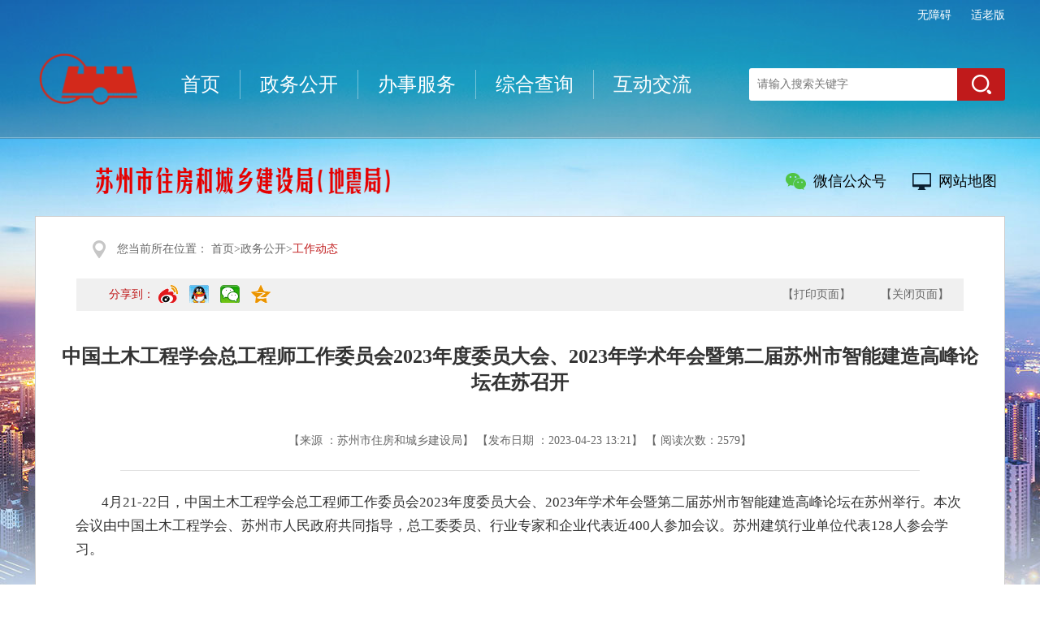

--- FILE ---
content_type: text/html
request_url: http://zfcjj.suzhou.gov.cn/szszjj/gzdt/202304/4d3d40d1ee644c70810b9d1b30062d5d.shtml
body_size: 7087
content:
<!DOCTYPE html>
<html lang="en">
	<head>
		<meta charset="UTF-8">
		
<meta name="SiteName" content="苏州市住房和城乡建设局"/>
<meta name="SiteDomain" content="http://zfcjj.suzhou.gov.cn"/>
<meta name="SiteIDCode" content="3205000027"/>
<meta name="ColumnName" content="工作动态" />
<meta name="ColumnDescription" content=""/>
<meta name="ColumnKeywords" content=""/>
<meta name="ColumnType" content=""/>
<meta name="ArticleTitle" content="中国土木工程学会总工程师工作委员会2023年度委员大会、2023年学术年会暨第二届苏州市智能建造高峰论坛在苏召开"/>
<meta name="PubDate" content="2023-11-07 17:44:57"/>
<meta name="Keywords" content=""/>
<meta name="Description" content=""/>

<meta name="others" content="页面生成时间 2023-11-07 17:44:57" />
<meta name="template,templategroup,version" content="720c28c09462417f8fd076a381e9bb9b,default,2.7" />
<title>
			中国土木工程学会总工程师工作委员会2023年度委员大会、2023年学术年会暨第二届苏州市智能建造高峰论坛在苏召开 - 工作动态 - 苏州市住房和城乡建设局
		</title>
		<meta http-equiv="X-UA-Compatible" content="IE=edge,chrome=1">
		<meta name="renderer" content="webkit">
		<link rel="stylesheet" href="/szszjj/xhtml/css/public.css">
		<link rel="stylesheet" href="/szszjj/xhtml/css/wl_css.css" />
		 <link rel="stylesheet" href="/szszjj/xhtml/css/subCommon.css">
		<link rel="stylesheet" href="/szszjj/xhtml/css/detailPage.css">
		<meta name="SiteName" content="">
		<meta name="SiteDomain" content="">
		<meta name="SiteIDCode" content="">
		<meta name="ArticleTitle" content='中国土木工程学会总工程师工作委员会2023年度委员大会、2023年学术年会暨第二届苏州市智能建造高峰论坛在苏召开'>
		<meta name="PubDate" content='2023-04-23 01:21'>
			<meta name="ContentSource" content='苏州市住房和城乡建设局'>
		<script src="/szszjj/xhtml/js/jquery-1.11.0.min.js" type="text/javascript" charset="utf-8"></script>
		
         <script>
var share = new SimpleShare({
    url: location.href,
    title: $("#zoomtitle").text(),
    content: $("#zoomtitle").text(),
    pic: $("#zoomcon img").length > 0 ? location.href.split(".shtml")[0] + "/images/" + $("#zoomcon img")
        .eq(0).attr("src").split("/")[2] : ""
});
</script>
	</head>

	<body>
       <div style="display:none;">
<li><h4><a href="4d3d40d1ee644c70810b9d1b30062d5d/images/9330ce2e7a3740d2993a69bf0e4710a3.jpg" target="_blank" title="微信图片_20230423132654.jpg"  >微信图片_20230423132654.jpg</a>
</h4></li>      </div>
		<div>
			<!DOCTYPE html>
<html>
	<head>
		<meta charset="UTF-8">
		 
<meta name="SiteName" content="苏州市住房和城乡建设局"/>
<meta name="SiteDomain" content="http://zfcjj.suzhou.gov.cn"/>
<meta name="SiteIDCode" content="3205000027"/>
<meta name="ColumnName" content="工作动态" />
<meta name="ColumnDescription" content=""/>
<meta name="ColumnKeywords" content=""/>
<meta name="ColumnType" content=""/>
<meta name="ArticleTitle" content="中国土木工程学会总工程师工作委员会2023年度委员大会、2023年学术年会暨第二届苏州市智能建造高峰论坛在苏召开"/>
<meta name="PubDate" content="2023-11-07 17:44:57"/>
<meta name="Keywords" content=""/>
<meta name="Description" content=""/>

<meta name="others" content="页面生成时间 2023-11-07 17:44:57" />
<meta name="template,templategroup,version" content="720c28c09462417f8fd076a381e9bb9b,default,2.7" />
<title>
        苏州市住房和城乡建设局
   </title>
  <link rel="stylesheet" href="/szszjj/xhtml/css/subCommon.css">
    
    <link rel="stylesheet" href="/szszjj/xhtml/css/detailPage.css">
   <script src="/szszjj/xhtml/js/jquery-1.11.0.min.js"></script>
	</head>
	<body>
		<div class="ewb-top">
    <div class="ewb-container clearfix" style="position: relative;">
        <!-- logo -->
        <img src="/szszjj/xhtml/images/logo.png" class="ewb-logo" data-bd-imgshare-binded="1">
        <!-- nav -->
        <ul class="ewb-nav">
            <li class="ewb-nav-node">
                <a href="/szszjj/index.shtml" class="ewb-nav-name pagenav" data-type="sy" target="_blank">首页</a>
            </li>
            <li class="ewb-nav-sx"></li>
            <li class="ewb-nav-node">
                <a href="/szszjj/index.shtml" class="ewb-nav-name pagenav" data-type="zwgk" target="_blank">政务公开</a>
            </li>
            <li class="ewb-nav-sx"></li>
            <li class="ewb-nav-node">
                <a href="/szszjj/index.shtml" class="ewb-nav-name pagenav" data-type="bsfw" target="_blank">办事服务</a>
            </li>
            <li class="ewb-nav-sx"></li>
            <li class="ewb-nav-node">
                <a href="/szszjj/index.shtml" class="ewb-nav-name pagenav" data-type="zhcx"  target="_blank">综合查询</a>
            </li>
            <li class="ewb-nav-sx"></li>
            <li class="ewb-nav-node">
                <a href="/szszjj/index.shtml" class="ewb-nav-name pagenav" data-type="hdjl" target="_blank">互动交流</a>
            </li>
        </ul>
        <!-- search -->
        <div class="ewb-search">
           	 <form action="http://www.suzhou.gov.cn/search4/s?" method="post" name="search" target="_blank">
				<input class="ewb-sh-txt" type="text" name="searchWord" id="searchWord" placeholder="请输入搜索关键字"
					placeholder="请输入关键字">
				<input type="hidden" id="column" name="column" value="站群">
				<input type="hidden" id="pageSize" name="pageSize" value="10">
				<input type="hidden" id="pageNum" name="pageNum" value="0">
				<input type="hidden" id="siteCode" name="siteCode" value="3205000002">
				<input type="hidden" id="sonSiteCode" name="sonSiteCode" value="3205000027">
				<input type="hidden" id="checkHandle" name="checkHandle" value="0">
				<input type="hidden" id="searchSource" name="searchSource" value="0">
				<input type="hidden" id="areaSearchFlag" name="areaSearchFlag" value="-1">
				<input type="hidden" id="countKey" name="countKey" value="0">
				<input type="hidden" id="uc" name="uc" value="0">
				<input type="hidden" id="isSonSite" name="isSonSite" value="false">
				<input type="hidden" id="left_right_index" name="left_right_index" value="0">
				<input type="hidden" id="searchBoxSettingsIndex" name="searchBoxSettingsIndex" value="1">
				<input type="hidden" id="orderBy" name="orderBy" value="0">
				<input type="hidden" id="timeStamp" name="timeStamp" value="0">
				<input type="hidden" id="wordPlace" name="wordPlace" value="1">
				<input type="submit" id="searchBtn" class="ewb-sh-btn" value="">
			</form>
        </div>
      <div class="split wza" style="position: absolute;right: 0px;top: 10px;">
		  <a href="javascript:void(0)" onclick="aria.start()" style="color: #fff;">无障碍</a>
		  <a href="javascript:;" onclick="aria.oldFixedStart()" title="适老版" style="margin-left: 20px;">适老版</a>
	</div>
	 <script defer async type="text/javascript" src=" //gov.govwza.cn/dist/aria.js?appid=31b871d2f5f3ea78422cd4e226c8af74"  charset="utf-8"></script> 
    </div>
</div>
	<div class="ewb-container">
    <div class="ewb-subnav clearfix">
        <img src="/szszjj/xhtml/images/logo_name2_dzj.png" class="ewb-logoname" data-bd-imgshare-binded="1">
        <div class="ewb-nav-link">
            <a class="ewb-nl-ico1" id="wxnumber" style="clear: both;">微信公众号</a>
            <div style="position: absolute; z-index: 99999; display: none; clear: both; margin-top: 35px; margin-left: 40px; z-index:999;"><img src="/szszjj/xhtml/images/getqrcode.jpg" style="width:120px" data-bd-imgshare-binded="1"></div>
            <a href="/szszjj/wzdt/wzdt.shtml" class="ewb-nl-ico4"   target="_blank">网站地图</a>
        </div>
    </div>
</div>
	<script type="text/javascript">
        $(function () {
            $("#khd").click(function (e) {
                e.preventDefault();
            });
            $("#khd").mouseover(function () {
                $(this).next().show(600);
            }).mouseout(function () {
                $(this).next().hide(600);
            });
			
			
        });
        $(function () {
            $("#wxnumber").click(function (e) {
                e.preventDefault();
            });
            $("#wxnumber").mouseover(function () {
                $(this).next().show(600);
            }).mouseout(function () {
                $(this).next().hide(600);
            });
			
			
        });
		
		
    </script>
	
	</body>
</html>
		</div>
	<div class="main">
			<!-- content -->
			<div class="w1000">
				<div class="pageMain">
					<div class="contentMain" style="margin:0 auto;">

                        <div class="ewb-location" style="margin: 0px 50px;">
                           <p>您当前所在位置：
<a href='/szszjj/index.shtml'  target="_blank">首页</a>><a href='/szszjj/index.shtml#zwgk'  target="_blank">政务公开</a>><a href='/szszjj/gzdt/nav_list.shtml'  target="_blank"><span>工作动态</span></a>
</p>
                           <div class="customized clear">
								<div class="share left">
									<div class="bdsharebuttonbox"><span style="float: left;">分享到：</span>
										<div class="page-share">
                                             
<script src="/default/szfx/js/simple-share.min.js"></script>
<script>
var share = new SimpleShare({
    url: location.href,
    title: $("#zoomtitle").text(),
    content: $("#zoomtitle").text(),
    pic: $("#zoomcon img").length > 0 ? location.href.split(".shtml")[0] + "/images/" + $("#zoomcon img")
        .eq(0).attr("src").split("/")[2] : ""
});
</script>
<style>

.page-share, .page-tool {
	height: 30px;
	overflow: hidden
}
.page-share>a, .page-tool>a {
	margin: 0 5px;
	display: inline-block
}
.page-share>a {
	background: url(/default/szfx/images/icon-share.png) no-repeat;
	width: 24px;
	height: 30px;
    padding-top: 10px;
}

.page-share>a.icon-share-1 {
	background-position:  0 -104px
}

.page-share>a.icon-share-2 {
	background-position:  0 -2652px
}

.page-share>a.icon-share-3 {
	background-position:  0 -1612px
}

.page-share>a.icon-share-4 {
	background-position:  0 -52px
}

.page-share>a.icon-share-5 {
	background-position:  0 -208px
}


</style>

<!--网站分享页面不能删除-->
<div class="article-tool" style="padding-top:8px;float: left;">
    <div class="page-share">
        <a href="javascript:share.weibo();" title="分享到微博" class="icon-share-1"></a>
        <a href="javascript:share.qq();" title="分享到QQ" class="icon-share-2"></a>
        <a href="javascript:share.weixin();" title="分享到微信" class="icon-share-3"></a>
        <a href="javascript:share.qzone();" title="分享到QQ空间" class="icon-share-4"></a>
       <!-- <a href="javascript:share.renren();" title="分享到人人" class="icon-share-5"></a> -->
    </div>
</div>


                                        </div>
									</div>
								</div>
								<div class="right agray">
									<ul>
										<li> <span class="name"> <a href="javascript:void(0)" onclick="javascript:window.print()">【打印页面】</a> </span> </li>
										<li> <span class="name" style="padding-right:18px;"> <a href="javascript:void(0)" onclick="javascript:window.close()">【关闭页面】</a> </span> </li>
									</ul>
								</div>
							</div>
                        </div>
                      
                      
						<div class="contentShow">
                            <div id="infotitle" class="ewb-show-tt">中国土木工程学会总工程师工作委员会2023年度委员大会、2023年学术年会暨第二届苏州市智能建造高峰论坛在苏召开</div>
                            <div class="wenhao"></div>
                          	<div class="ewb-article" style="padding-top:0px;">
                              	   <p class="ewb-article-remind">
                                     <span id="zhuanzainame">【来源 ：<span id="source">苏州市住房和城乡建设局</span><span id="fbjg"></span>】</span>
                                     <span id="syhname">【索引号：<span></span>】</span>
                                    【发布日期 ：2023-04-23 13:21】
                                    【 阅读次数：<span id="xxtj"></span>】

                                </p>
                                <p class="ewb-border-bottom"></p>
                           </div>
                          
							<div class="content" id="zoom" style="font-family: 宋体;font-size: 11pt;">
								<p align="left" style='margin: 0cm 0cm 0pt; text-align: left; line-height: 21pt; text-indent: 24pt; font-family: "Calibri","sans-serif"; font-size: 10.5pt; -ms-text-justify: inter-ideograph;'><span style="font-family: 宋体; font-size: 13pt;">4</span><span style="font-family: 宋体; font-size: 13pt;">月<span>21-22</span>日，中国土木工程学会总工程师工作委员会<span>2023</span>年度委员大会、<span>2023</span>年学术年会暨第二届苏州市智能建造高峰论坛在苏州举行。本次会议由中国土木工程学会、苏州市人民政府共同指导，总工委委员、行业专家和企业代表近<span>400</span>人参加会议。苏州建筑行业单位代表<span>128</span>人参会学习。</span></p>
<p align="left" style='margin: 0cm 0cm 0pt; text-align: left; font-family: "Calibri","sans-serif"; font-size: 10.5pt; -ms-text-justify: inter-ideograph;'><span style="font-family: 宋体; font-size: 12pt;"><br>
<br>
</span></p>
<p align="center" style='background: white; margin: 0cm 0cm 0pt; text-align: center; font-family: "Calibri","sans-serif"; font-size: 10.5pt; -ms-text-justify: inter-ideograph;'>&ensp;</p>
<p align="center" style='background: white; margin: 0cm 0cm 0pt; text-align: center; font-family: "Calibri","sans-serif"; font-size: 10.5pt; -ms-text-justify: inter-ideograph;'><span style='letter-spacing: 0.4pt; font-family: "Microsoft YaHei UI","sans-serif"; font-size: 13pt;'><img title="图片" style="width: 740px; height: 493px;" alt="图片" src="4d3d40d1ee644c70810b9d1b30062d5d/images/19750a0c2b794b5fbaaf61ce6267dc34.jpg"></span></p>
<p align="center" style='background: white; margin: 0cm 0cm 0pt; text-align: center; font-family: "Calibri","sans-serif"; font-size: 10.5pt; -ms-text-justify: inter-ideograph;'>&ensp;</p>
<p align="left" style='margin: 0cm 0cm 0pt; text-align: left; line-height: 21pt; text-indent: 24pt; font-family: "Calibri","sans-serif"; font-size: 10.5pt; -ms-text-justify: inter-ideograph;'><span style="color: black; font-family: 宋体; font-size: 13pt;">中国土木工程学会副理事长尚春明、中国土木工程学会总工程师工作委员会理事长毛志兵以及住房和城乡建设部、省住房城乡建设厅相关领导出席会议。市住建局党组成员、副局长陈建忠发表会议致辞并参加<span>“</span>苏州市智能建造顾问工作室<span>”</span>揭牌仪式。</span></p>
<p align="center" style='background: white; margin: 0cm 0cm 0pt; text-align: center; font-family: "Calibri","sans-serif"; font-size: 10.5pt; -ms-text-justify: inter-ideograph;'>&ensp;</p>
<p align="center" style='background: white; margin: 0cm 0cm 0pt; text-align: center; font-family: "Calibri","sans-serif"; font-size: 10.5pt; -ms-text-justify: inter-ideograph;'><span style='letter-spacing: 0.4pt; font-family: "Microsoft YaHei UI","sans-serif"; font-size: 13pt;'><img title="图片" style="width: 740px; height: 493px;" alt="图片" src="4d3d40d1ee644c70810b9d1b30062d5d/images/15ae438238eb40e9a4ea6b7b68a35d68.jpg"></span></p>
<p align="center" style='background: white; margin: 0cm 0cm 0pt; text-align: center; font-family: "Calibri","sans-serif"; font-size: 10.5pt; -ms-text-justify: inter-ideograph;'>&ensp;</p>
<p align="left" style='margin: 0cm 0cm 0pt; text-align: left; line-height: 21pt; text-indent: 24pt; font-family: "Calibri","sans-serif"; font-size: 10.5pt; -ms-text-justify: inter-ideograph;'><span style="color: rgb(52, 52, 52); letter-spacing: 0.75pt; font-family: 宋体; font-size: 13pt;">陈建忠副局长在致辞中表示：大力发展智能建造是贯彻落实党的二十大精神的必然要求，苏州作为国家首批智能建造试点城市，依托良好的建筑业、制造业产业基础，以提品质、降成本为目标，引导全市广泛应用新型建造方式，持续提升建筑业数字化、信息化水平，力求形成可感知、可量化、可评价的试点成效，实现建筑业和制造业的融合发展。苏州市住建局会贯彻好住房和城乡建设部、省住建厅和苏州市委、市政府的工作部署，利用智能建造赋予的新发展动能，践行好<span>“</span>为人民群众建好房子<span>”</span>的工作使命。<span><br>
<br>
</span></span></p>
<p style='background: white; margin: 0cm 0cm 0pt; text-align: justify; font-family: "Calibri","sans-serif"; font-size: 10.5pt; -ms-text-justify: inter-ideograph;'>&ensp;</p>
<p align="center" style='background: white; margin: 0cm 0cm 0pt; text-align: center; font-family: "Calibri","sans-serif"; font-size: 10.5pt; -ms-text-justify: inter-ideograph;'><span style='letter-spacing: 0.4pt; font-family: "Microsoft YaHei UI","sans-serif"; font-size: 13pt;'><img title="图片" style="width: 740px; height: 493px;" alt="图片" src="4d3d40d1ee644c70810b9d1b30062d5d/images/9d8144a8f2d643938563900aeb048094.jpg"></span></p>
<p style='background: white; margin: 0cm 0cm 0pt; text-align: justify; font-family: "Calibri","sans-serif"; font-size: 10.5pt; -ms-text-justify: inter-ideograph;'>&ensp;</p>
<p align="left" style='margin: 0cm 0cm 0pt; text-align: left; line-height: 21pt; font-family: "Calibri","sans-serif"; font-size: 10.5pt; -ms-text-justify: inter-ideograph;'><span style="color: black; font-family: 宋体; font-size: 13pt;">会议举行<span>“</span>苏州市智能建造顾问工作室<span>”</span>揭牌仪式。<span>“</span>苏州市智能建造顾问工作室<span>”</span>将汇聚国内智能建造行业领军人物，为苏州智能建造事业提供顶层技术支撑，不断探索发展新路径，助力智能建造试点城市工作，推动苏州市智能建造技术创新及产业发展水平持续提升。</span></p>
<p style='background: white; margin: 0cm 0cm 0pt; text-align: justify; font-family: "Calibri","sans-serif"; font-size: 10.5pt; -ms-text-justify: inter-ideograph;'>&ensp;</p>
<p align="center" style='background: white; margin: 0cm 0cm 0pt; text-align: center; font-family: "Calibri","sans-serif"; font-size: 10.5pt; -ms-text-justify: inter-ideograph;'><span style='letter-spacing: 0.4pt; font-family: "Microsoft YaHei UI","sans-serif"; font-size: 13pt;'><img title="图片" style="width: 740px; height: 493px;" alt="图片" src="4d3d40d1ee644c70810b9d1b30062d5d/images/d612b1b9e90842bd96a94ad6e7c3c017.jpg"></span></p>
<p style='background: white; margin: 0cm 0cm 0pt; text-align: justify; font-family: "Calibri","sans-serif"; font-size: 10.5pt; -ms-text-justify: inter-ideograph;'>&ensp;</p>
<p align="left" style='margin: 0cm 0cm 0pt; text-align: left; line-height: 21pt; font-family: "Calibri","sans-serif"; font-size: 10.5pt; -ms-text-justify: inter-ideograph;'><span style="color: black; font-family: 宋体; font-size: 13pt;">会议特邀中国科学院院士周成虎、中国工程院院士丁烈云作专题报告，分别分享了智能建造<span>CIM</span>模型和中国工程软件发展的最新研究成果。</span></p>
<p style='margin: 0cm 0cm 0pt; text-align: center; line-height: 21pt; font-family: "Calibri","sans-serif"; font-size: 10.5pt;'><span style="color: black; font-family: 宋体; font-size: 13pt;"><a target="_blank" href="4d3d40d1ee644c70810b9d1b30062d5d/images/c1aabc0b59d74e5db5647bbc94aa72a2.jpg"><img style="width: 740px; height: 493px;" border="0" src="4d3d40d1ee644c70810b9d1b30062d5d/images/851febaf6c74495497988462afe63f87.jpg"></a></span></p>
<p align="left" style='margin: 0cm 0cm 0pt; text-align: left; font-family: "Calibri","sans-serif"; font-size: 10.5pt; -ms-text-justify: inter-ideograph;'><span style="font-family: 宋体; font-size: 12pt;"><br>
</span></p>
<p style="text-align: center;"><span style='letter-spacing: 0.4pt; font-family: "Microsoft YaHei UI","sans-serif"; font-size: 13pt;'><img title="图片" align="center" style="width: 740px; height: 493px;" alt="图片" src="4d3d40d1ee644c70810b9d1b30062d5d/images/e82be8a5ab6d42979d472ad7df9a7f2c.jpg"></span></p>
<p style='background: white; margin: 0cm 0cm 0pt; text-align: justify; font-family: "Calibri","sans-serif"; font-size: 10.5pt; -ms-text-justify: inter-ideograph;'>&ensp;</p>
<p align="left" style='margin: 0cm 0cm 0pt; text-align: left; font-family: "Calibri","sans-serif"; font-size: 10.5pt; -ms-text-justify: inter-ideograph;'><span style="font-family: 宋体; font-size: 12pt;"><br>
<br>
</span></p>
<p align="left" style='margin: 0cm 0cm 0pt; text-align: left; line-height: 21pt; text-indent: 24pt; font-family: "Calibri","sans-serif"; font-size: 10.5pt; -ms-text-justify: inter-ideograph;'><span style="color: black; font-family: 宋体; font-size: 13pt;">会议邀请<span>8</span>位来自学会协会及企业的专家代表，围绕智能建造前沿技术、项目实践等主题进行交流探讨，作出了一系列精彩的学术报告：</span></p>
<p align="left" style='margin: 0cm 0cm 0pt; text-align: left; line-height: 21pt; text-indent: 24pt; font-family: "Calibri","sans-serif"; font-size: 10.5pt; -ms-text-justify: inter-ideograph;'><span style="color: black; font-family: 宋体; font-size: 13pt;"><span style="font-family: 宋体; font-size: 12pt;"><br>
</span></span></p>
<p align="left" style='margin: 0cm 0cm 0pt; text-align: left; line-height: 21pt; font-family: "Calibri","sans-serif"; font-size: 10.5pt; -ms-text-justify: inter-ideograph;'><span style="color: black; font-family: 宋体; font-size: 13pt;">&ensp;&ensp;&ensp;&ensp;中国建筑股份有限公司副总工程师<span>&ensp;</span>张琨<span>——</span>《让青藏高原人民住在<span>“</span>零海拔<span>”——</span>高海拔增压式宜居建筑》<span style="font-family: 宋体; font-size: 12pt;"><br>
</span></span></p>
<p align="left" style='margin: 0cm 0cm 0pt; text-align: left; line-height: 21pt; font-family: "Calibri","sans-serif"; font-size: 10.5pt; -ms-text-justify: inter-ideograph;'><span style="color: black; font-family: 宋体; font-size: 13pt;">&ensp;&ensp;&ensp;&ensp;苏州市产业技术研究院融合基建研究所所长<span>&ensp;</span>李国建<span>——</span>《融合创新模式下的智能建造探索与实践》<span style="font-family: 宋体; font-size: 12pt;"><br>
</span></span></p>
<p align="left" style='margin: 0cm 0cm 0pt; text-align: left; line-height: 21pt; font-family: "Calibri","sans-serif"; font-size: 10.5pt; -ms-text-justify: inter-ideograph;'><span style="color: black; font-family: 宋体; font-size: 13pt;">&ensp;&ensp;&ensp;&ensp;中交集团暨中国交建科学技术与数字化部副总经理<span>&ensp;</span>曹信红<span>——</span>《中国交通基础设施智能建造成就及展望》<span style="font-family: 宋体; font-size: 12pt;"><br>
</span></span></p>
<p align="left" style='margin: 0cm 0cm 0pt; text-align: left; line-height: 21pt; font-family: "Calibri","sans-serif"; font-size: 10.5pt; -ms-text-justify: inter-ideograph;'><span style="color: black; font-family: 宋体; font-size: 13pt;">&ensp;&ensp;&ensp;&ensp;北京市建筑设计研究院有限公司总工程师、数字总监<span>&ensp;</span>刘济瑀<span>——</span>《以空间数据为总线的建设全周期应用与实践》<span style="font-family: 宋体; font-size: 12pt;"><br>
</span></span></p>
<p align="left" style='margin: 0cm 0cm 0pt; text-align: left; line-height: 21pt; font-family: "Calibri","sans-serif"; font-size: 10.5pt; -ms-text-justify: inter-ideograph;'><span style="color: black; font-family: 宋体; font-size: 13pt;">&ensp;&ensp;&ensp;&ensp;广联达科技股份有限公司董事、高级副总裁 刘谦<span>——</span>《系统性数字化连接智能建造新场景》<span style="font-family: 宋体; font-size: 12pt;"><br>
</span></span></p>
<p align="left" style='margin: 0cm 0cm 0pt; text-align: left; line-height: 21pt; font-family: "Calibri","sans-serif"; font-size: 10.5pt; -ms-text-justify: inter-ideograph;'><span style="color: black; font-family: 宋体; font-size: 13pt;">&ensp;&ensp;&ensp;&ensp;中国建筑国际集团有限公司科技部副总经理<span>&ensp;</span>关军<span>——</span>《智能建造驱动新变革<span>—</span>中国建筑国际集团的探索与实践》</span><span style='color: black; font-family: "MS Gothic"; font-size: 13pt;'>‍<span style="font-family: 宋体; font-size: 12pt;"><br>
</span></span></p>
<p align="left" style='margin: 0cm 0cm 0pt; text-align: left; line-height: 21pt; font-family: "Calibri","sans-serif"; font-size: 10.5pt; -ms-text-justify: inter-ideograph;'><span style="color: black; font-family: 宋体; font-size: 13pt;">&ensp;&ensp;&ensp;&ensp;上海建工集团股份有限公司副总工程师 张铭<span>——</span>《面向绿色建造的数字技术》<span style="font-family: 宋体; font-size: 12pt;"><br>
</span></span></p>
<p align="left" style='margin: 0cm 0cm 0pt; text-align: left; line-height: 21pt; font-family: "Calibri","sans-serif"; font-size: 10.5pt; -ms-text-justify: inter-ideograph;'><span style="color: black; font-family: 宋体; font-size: 13pt;">&ensp;&ensp;&ensp;&ensp;中亿丰控股集团研究院首席专家 汪丛军<span>——</span>《基于数据驱动的智能建造模式及实践案例分析》</span></p>
<p align="left" style='margin: 0cm 0cm 0pt; text-align: left; font-family: "Calibri","sans-serif"; font-size: 10.5pt; -ms-text-justify: inter-ideograph;'><span style="font-family: 宋体; font-size: 12pt;"><br>
<br>
<br>
</span></p>
<p style='background: white; margin: 0cm 0cm 0pt; text-align: justify; font-family: "Calibri","sans-serif"; font-size: 10.5pt; -ms-text-justify: inter-ideograph;'>&ensp;</p>
<p align="center" style='background: white; margin: 0cm 0cm 0pt; text-align: center; font-family: "Calibri","sans-serif"; font-size: 10.5pt; -ms-text-justify: inter-ideograph;'><span style='letter-spacing: 0.4pt; font-family: "Microsoft YaHei UI","sans-serif"; font-size: 13pt;'><img title="图片" style="width: 740px; height: 2006px;" alt="图片" src="4d3d40d1ee644c70810b9d1b30062d5d/images/86278110d16842a79b3383675c3c2010.jpg"></span></p>
<p align="center" style='background: white; margin: 0cm 0cm 0pt; text-align: center; font-family: "Calibri","sans-serif"; font-size: 10.5pt; -ms-text-justify: inter-ideograph;'>&ensp;</p>
<p align="left" style='margin: 0cm 0cm 0pt; text-align: left; line-height: 21pt; font-family: "Calibri","sans-serif"; font-size: 10.5pt; -ms-text-justify: inter-ideograph;'><span style="color: black; font-family: 宋体; font-size: 13pt;">4</span><span style="color: black; font-family: 宋体; font-size: 13pt;">月<span>22</span>日上午，与会嘉宾前往中亿丰建设承建的相城区数字金融产业园项目现场，观摩智能建造技术的具体应用。相城区数字金融产业园项目全面采用包括数字专项设计深化、部品部件生产和以产业互联网为基础的项目管理平台等一系列智能建造技术，并通过运用智能监测设备及多款建筑机器人应对工地作业中的<span>“</span>危、繁、脏、重<span>”</span>四大典型场景。</span></p>
<p style='background: white; margin: 0cm 0cm 0pt; text-align: justify; font-family: "Calibri","sans-serif"; font-size: 10.5pt; -ms-text-justify: inter-ideograph;'>&ensp;</p>
<p style='margin: 0cm 0cm 0pt; text-align: center; font-family: "Calibri","sans-serif"; font-size: 10.5pt;'><span style="font-family: 宋体; font-size: 12pt;"><img title="图片" align="center" style="width: 740px; height: 493px;" alt="图片" src="4d3d40d1ee644c70810b9d1b30062d5d/images/d305fa5d92b24193a8fa3c546d7902c1.jpg"></span></p>
<p align="center" style='background: white; margin: 0cm 0cm 0pt; text-align: center; font-family: "Calibri","sans-serif"; font-size: 10.5pt; -ms-text-justify: inter-ideograph;'><span style='letter-spacing: 0.4pt; font-family: "Microsoft YaHei UI","sans-serif"; font-size: 13pt;'><img title="图片" style="width: 740px; height: 493px;" alt="图片" src="4d3d40d1ee644c70810b9d1b30062d5d/images/2bbe25e73f0e4cdd84f692c606df1aea.jpg"></span></p>
<p style='background: white; margin: 0cm 0cm 0pt; text-align: justify; font-family: "Calibri","sans-serif"; font-size: 10.5pt; -ms-text-justify: inter-ideograph;'>&ensp;</p>
<p align="left" style='margin: 0cm 0cm 0pt; text-align: left; line-height: 21pt; text-indent: 24pt; font-family: "Calibri","sans-serif"; font-size: 10.5pt; -ms-text-justify: inter-ideograph;'><span style="font-family: 宋体; font-size: 13pt;">下一步，苏州市住建局将发挥好<span>“</span>苏州市智能建造顾问工作室<span>”</span>的高端智库作用，在推广新型建造方式、打造试点项目等方向精准发力，不断探索智能建造的<span>“</span>苏州路径<span>”</span>，努力打造<span>“</span>敢为、敢闯、敢干、敢首创<span>”</span>的智能建造苏州样板。</span></p>
<p style='margin: 0cm 0cm 0pt; text-align: justify; font-family: "Calibri","sans-serif"; font-size: 10.5pt; -ms-text-justify: inter-ideograph;'>&ensp;</p>
							</div>
							<div class="xggj" id="zcgl">
								<div class="xggj-tit">
									<span>相关稿件</span>
								</div>
								<div class="xggj-con">
									<ul class="clear">

									</ul>
								</div>
							</div>
                          <!--上下篇-->

                          <!--分享-->
                          
						</div>
					</div>
				</div>
			</div>
			<!--头部调用-->
			<iframe src="/szszjj/bottom/bottom.shtml" scrolling="no" allowtransparency="true" height="179" frameborder="0" width="100%"></iframe>
			<!--调用结束-->
		</div>
		<script type="text/javascript">
          
			$(document).ready(function() {
              	 if($("#syhname span").text().length<=0){
            		$("#syhname").hide()
           		 }
              
				var contid = window.location.pathname.split("/")[4].split(".")[0];
				//处理文章页计数器
				$.ajax({
					type: "POST", //用POST方式传输
					dataType: "JSON", //数据格式:JSON
					url: "/szinf/getCmsMCount/?mid=" + contid,
					success: function(data) {
						var jsonobj = data;
						$("#xxtj").html(jsonobj.count);
					}   
				});			
				//相关稿件
				if ($(".xggj-con .clear li").length != 0) {
					$("#zcgl").show();
				} else {
					$("#zcgl").hide();
				}

			})
            
            if($('#fbjg').text().length>0){
            	$('#fbjg').show();
                $('#source').hide();
            } else {
            	$('#source').show();
                $('#fbjg').hide();
            }
			
          if($(".wenhao").text().length<0){
          	$(".wenhao").hide();
          }
          
		</script>
      
      <script>
var _hmt = _hmt || [];
(function() {
  var hm = document.createElement("script");
  hm.src = "https://hm.baidu.com/hm.js?87563217e4c586a75c7b0146dcc54125";
  var s = document.getElementsByTagName("script")[0]; 
  s.parentNode.insertBefore(hm, s);
})();
</script>

	</body>
</html>

--- FILE ---
content_type: text/html
request_url: http://zfcjj.suzhou.gov.cn/szszjj/bottom/bottom.shtml
body_size: 1991
content:
<!DOCTYPE html>
<html>

	<head>
		<meta charset="utf-8" />
		
<meta name="SiteName" content="苏州市住房和城乡建设局"/>
<meta name="SiteDomain" content="http://zfcjj.suzhou.gov.cn"/>
<meta name="SiteIDCode" content="3205000027"/>
<meta name="ColumnName" content="底部" />
<meta name="ColumnDescription" content=""/>
<meta name="ColumnKeywords" content=""/>
<meta name="ColumnType" content=""/>

<meta name="others" content="页面生成时间 2024-12-17 10:53:11" />
<title>
			苏州市住房和城乡建设局
		</title>
		  <link rel="stylesheet" href="/szszjj/xhtml/css/common.css">
    <link rel="stylesheet" href="/szszjj/xhtml/css/newindex.css?v=20241217">
       <script src="/szszjj/xhtml/js/jquery-1.11.0.min.js"></script>
	</head>

	<body>
	
    <div class="ewb-footer">
        <div class="ewb-container" style="position: relative">
            <p class="ewb-footer-content" style="position: relative;font-family:Times New Roman;">
                主办：苏州市住房和城乡建设局（地震局）&nbsp;&nbsp;&nbsp;&nbsp;&nbsp;地址：锦帆路239号　　邮编：215002　　便民服务：0512-65215295&ensp;&ensp;
                <br />
                承办：苏州市住房城乡建设信息中心　　　　   地址：锦帆路211号　　邮编：215002　　技术咨询：0512-65352231&ensp;&ensp;0512-65291230
                <br />
                备案/许可证编号：<a href="http://beian.miit.gov.cn/" target="_blank" style="text-decoration: underline; color: #fff">苏ICP备10219514号-1</a>&ensp;&ensp;&ensp;&ensp;&ensp;网站集群访问量：<font id="siteViewCount"></font>人次　　　<span style="display:none;">&nbsp;&nbsp;当前访问量：<font id="ViewCount"></font>次</span><span>网站支持<lable style="border:2px solid #fff;padding:0 4px;border-radius:4px;">IPV6</lable></span>
                <br />
                <a target="_blank" href="http://www.beian.gov.cn/portal/registerSystemInfo?recordcode=32050802010646" style="text-decoration: underline; color: #fff; margin: 0px 0px 0px 5px;">
                    <img src="/szszjj/xhtml/images/sgwab.png" style="float: left;" />苏公网安备 32050802010646号</a>
                &ensp;&nbsp;&nbsp;&nbsp;&thinsp;&thinsp;&ensp;&thinsp;&thinsp;&nbsp;&nbsp;&nbsp;&nbsp;&nbsp;&nbsp;&nbsp;&ensp;网站标识码：3205000027&nbsp;&nbsp;&nbsp;&nbsp;&nbsp;&nbsp;&nbsp;&ensp;<a href="/szszjj/wzdt/wzdt.shtml"
                    style="text-decoration: underline; color: #fff; position: absolute; top: 130px;" target="_blank">网站地图</a>
                    <div style="position: absolute; right: 110px; top: 109px; width: 160px; height: 84px; text-align: center;">
                    	<a target="_blank" href="http://121.43.68.40/exposure/jiucuo.html?site_code=3205000027&url=http%3A%2F%2Fzfcjj.suzhou.gov.cn%2F"><img src="/szszjj/xhtml/images/zfwzjc.png" width="110" height="55"></a>
                      
                      
                    </div>
          <div  style="    position: absolute;
    top: 109px;
    right: -10px;">
    <a target="_blank"    >
        <img class="slh" style=" height: 51px;
        background-color: #fff;"  src="/szszjj/xhtml/images/footer_slh.png">
    </a>

</div>
    
            </p>
           
         <span id="_ideConac" class="ewb-footer-icon ewb-fi1"><a href="//bszs.conac.cn/sitename?method=show&amp;id=24F050FEF6A42E18E053022819AC898A" target="_blank"><img id="imgConac" vspace="0" hspace="0" border="0" src="//dcs.conac.cn/image/red.png" data-bd-imgshare-binded="1"></a></span>

        </div>
    </div>
  <script type="text/javascript">
				$(document).ready(function() {
					//站点访问量
					$.ajax({
						type: "POST", //用POST方式传输
						dataType: "JSON", //数据格式:JSON
						url: "/szinf/getCmsMCount/?website_id=" + "83971ecf92d64463874b06e99954d078",
						success: function(data) {
							$("#ViewCount").html(data.count);
							$("#siteViewCount").html(data.count);
						}   
					});
				})
			</script>
  
  <script>
var _hmt = _hmt || [];
(function() {
  var hm = document.createElement("script");
  hm.src = "https://hm.baidu.com/hm.js?87563217e4c586a75c7b0146dcc54125";
  var s = document.getElementsByTagName("script")[0]; 
  s.parentNode.insertBefore(hm, s);
})();
</script>

</body>

</html>

--- FILE ---
content_type: text/css
request_url: http://zfcjj.suzhou.gov.cn/szszjj/xhtml/css/public.css
body_size: 780
content:
@charset "utf-8";
*{padding:0; margin:0 auto;} /* IE8*/
*+html *{padding:0; margin:0;}
* {margin:0; padding:0;}
body{ -webkit-text-size-adjust: none;color:#444;}
div{font-size:14px; text-align:left;margin:0 auto;}
a { color:black; text-decoration: none; outline:medium none; }
a:hover { color: #f00; }
ul,li{padding:0px; margin:0px; list-style-type:none; list-style: none;}
img{border:none;}
div,dl,dt,dd,ul,ol,li,h1,h2,h3,h4,h5,h6,pre,form,fieldset,input,textarea,blockquote{padding:0; margin:0;}
.clear{
    zoom: 1;
}
.clear:after {
    content: ".";
    width: 0;
    height: 0;
    visibility: hidden;
    display: block;
    clear: both;
    overflow:hidden;
}
* html .clear{zoom:1;} /* IE6 */
*+html .clear{zoom:1;} /* IE7 */
.transparent{background:transparent;}
.left{float:left;}
.right{float:right;}
.bold{font-weight:bold}
.ari{font-family:"微软雅黑";}
table {
    border-collapse: collapse;
    border-spacing: 0;
}

/*对联飘窗*/
.ydbg1{ position:fixed; top:240px; left:10px;}
.ydbg2{ position:fixed; top:240px; right:10px;}
.ydbg3{ position:fixed; top:500px; left:10px;}
.ydbg4{ position:fixed; top:500px; right:10px;}
.gban{ cursor:pointer; position:absolute; top:-15px; left:5px; display:block; height:20px; width:20px; background:url(../images/close.jpg) no-repeat left top;}
.gban-dlr{ cursor:pointer;position:absolute; top:-15px; right:5px; display:block; height:20px; width:20px; background:url(../images/close.jpg) no-repeat left top;}



--- FILE ---
content_type: text/css
request_url: http://zfcjj.suzhou.gov.cn/szszjj/xhtml/css/wl_css.css
body_size: 2636
content:
.white{color:#fff;}
.white a{color:#fff;}
.white a:hover{color:#9f0008; text-decoration:none;}
.bold{font-weight:bold}

.mt5{ margin-top:5px}
.mt10{ margin-top:10px}
.mt15{ margin-top:15px}
.mt20{ margin-top:20px}
.mt30{ margin-top:30px}
.mt35{ margin-top:35px}

.f8{font-size: 8px;}
.f10{font-size: 10px;}
.f12{font-size: 12px;}
.f14{font-size: 15px;}
.f15{font-size: 15px;}
.f16{font-size: 16px;}
.f18{font-size: 18px;}
.f20{font-size: 20px;}
.f22{font-size: 22px;}
.f28{font-size: 28px;}

.green{color:#2db8ad !important;}
.orange{color:#f67b46 !important;}
.gray{color:#888888 !important;}
.blue{color:#2f8cc9 !important;}
.red{color:#e21f14 !important;}

.font_1{color:#9f0008;}
.font_1 a{color:#9f0008;}
.font_2{color:#2e2e2e;}
.font_2 a{color:#9f0008;}
.font_3{color:#2374c5;}
.font_3 a{color:#2374c5;}
.font_4{color:#0281c8;}
.font_4 a{color:#0281c8;}
.font_5{color:#000;}
.font_6{color:#666;}
.font_6 a{color:#666;}
.font_8{color:#b5b5b5;}
.font_8{color:#fff;}
.font_8 a{color:#fff;}
.font_8 a:hover{color:#fff; text-decoration:none;}

.lin18{line-height: 18px;}
.lin20{line-height: 20px;}
.lin22 li{line-height: 22px;}
.lin26 li{line-height: 26px;}
.text-center{text-align: center;}
.text-right{text-align: right;}
.text-left{text-align: left;}



.marleft10{margin-left:10px;}
.parleft10{padding-left:10px;}
.parleft15{padding-left:15px;}
.parleft20{padding-left:20px;}
.parleft25{padding-left:25px;}
.marleft30{margin-left:30px;}
.marleft20{margin-left:20px;}
.maright20{margin-right:20px;}
.ma15{margin:15px 15px 0px 15px;}
.pad10{padding:10px 10px 7px 10px;}
.pad20{padding:20px;}
.pad5{padding:5px;}
.pad14{padding:14px;}
.pad15{padding:15px 10px 7px 20px;}
.pad16{padding:10px 15px 10px 15px;}
.ma16{margin:10px 15px 10px 15px;}
.pad_bott10{padding-bottom:10px;}
.pad_top5{padding-top: 5px;}
.pad_top30{padding-top:30px;}

.w1000{width:1194px;margin:0 auto;}
.bord_bt{border:1px solid #dddddd;}
.bor_top_no{border-top: none;}



.tzgg_tit{
    height: 20px;
    line-height: 20px;
    border-left: 4px solid #c01a1b;
}




/* 内页样式 */
.contentMain {
	border:solid #ccc 1px;
	background:#FFF
}
.content_topbanner {
	padding:31px 0 0 0;
	height:32px;
	overflow:hidden;
	border-bottom:#9f0008 dotted 1px;
	margin:auto;
	margin-bottom:25px;
	width:96%
}
.content_topbanner .current {
	color:#999;
	padding:0 0 0 34px;
	background:url(../images/ico14.gif) 12px 2px no-repeat;
	float:left
}
.content_topbanner .fr {
	padding-top:7px
}
.customized{height: 40px; line-height: 40px; background: #F0F0F0; margin: 20px 0; padding-left:40px;}
.customized .agray li {
	float:left;
	padding:0 0 0 5px;
	line-height: 40px;
}
.customized .agray li .name {	padding:0 32px 0 0}
.contentShow {color:#333;width:96%;margin:auto;}
.contentShow .title {
	text-align:center;
	font-size:26px;
	color:#00578d;
}
.contentShow .time {
	height:43px;
	line-height:40px;
	text-align:center;
	overflow:hidden;
	background:url(../images/line4.gif) left bottom repeat-x;
	width:99%;
	margin:auto
}
.contentShow .time li {
	float:left;
	width:316px;
	overflow:hidden
}
.contentShow .content {
	line-height:28px;
	font-size:15px;
	padding:25px;
	min-height:300px;
	_height:300px
}
.contentShow .content table{
    width: 83%;
    margin: auto;  
}
.contentShow .content .h10 {
	height:28px
}
.contentShow .contentPrint {
	background:#F4F4F5;
	padding:25px 0;
	text-align:center
}
.contentPrint a {
	margin-right:9px
}

/* 列表页样式 */
.list_left {width:280px;}
.list_left .boxs {border:1px solid #dddddd;}
.list_left .tt {line-height:56px;height:56px;background-color:#c01a1b}
.list_left .zh {}
.list_left .zh li {height:48px;line-height:48px;font-size:15px;background: url(../images/yzzggw_11.jpg) 55px 13px no-repeat;border-bottom: 1px solid #e1e1e2;}
.list_left .zh li a{color:#666666;}
.list_left .zthd {border:none;width:233px;height:200px}
.list_right {width:1154px;padding:20px;}
.list_right .tt-list {height:34px;border-bottom:1px solid #ccc;line-height:34px;background-color: #fff;}
.list_right .tt-list .tt {padding:0 10px;}
.list_right .tt-list .tt a {color:#AC0205}
.list_right .cont {min-height:450px;_height:450px;overflow: hidden;}
.list_right .cont-pic{min-height:450px;_height:450px;overflow: hidden; width: 108%;}
.list_right2 {width:960px;border:1px solid #dddddd;padding:20px;}
.list_right2 .tt-list {height:34px;border-bottom:1px solid #ccc;line-height:34px;background-color: #fff;}
.list_right2 .tt-list .tt {padding:0 10px;}
.list_right .tt-list .tt a {color:#AC0205}
.list_right2 .cont {min-height:450px;_height:450px}
.list_left .tt{text-align:center;}
.list_left .zh li{text-align:center;}
.lh {line-height:38px;}
.lh li {height:38px;padding-left: 20px;border-bottom:1px dotted #ccc;line-height: 38px;}
.lh span {top:0px;right:5px;color:#999}
.lh span{position:absolute;}
.lh li{position:relative}


/*====piclist=====*/

.right_pic_div{width:240px; height:190px; padding:6px; border:solid #ccc 1px; float:left; margin-right:40px; margin-bottom:30px;}
.right_pic_img{width:240px; height:156px; margin-bottom:3px;}
.right_pic_img img{width:240px; height:156px;}
.right_pic_title{width:240px;height:32px; line-height:32px; background:#EEEEEE; text-align:center;}
.right_pic_title a{color:#666; text-decoration:none;}
.right_pic_title a:hover{color:#c30; text-decoration:none; font-weight:bold}

.xxgk_tab table{ width: 100%; border-collapse: collapse; border: 1px solid #ccc;}
.xxgk_tab table td{border-collapse: collapse; border: 1px solid #ccc; height: 16px; padding: 10px;}


.ldjj,.szfld{border: 1px solid #dddddd; width: 270px; text-align: center; font-size: 22px;}
.ldjj img{display: block;width: 196px; margin: 20px auto;}
.ldjj li{width: 240px; border: 1px solid #c01a1b; border-radius: 10px;text-indent: 40px; height: 50px;letter-spacing: 3px; line-height: 50px;margin: 12px auto;}
.ldjj li:first-child{background:url(../images/ldfg-icon02.png) no-repeat 30px 8px}
.ldjj li:last-child{background:url(../images/ldfg-icon03.png) no-repeat 28px 8px #c01a1b; color: #FFFFFF; font-weight: bold; }
.ldjj li:last-child a{color: #FFFFFF;}
.szfld{margin-top: 10px; padding: 15px;width: 240px;}
.szfld .szfld-tit{border-bottom: 1px solid #DDDDDD; font-size: 18px; font-weight: bold; line-height: 40px;}
.szfld .szfld-con {padding-top: 10px;}
.szfld .szfld-con li{line-height: 30px;font-size: 16px;}
.wdzn,.wdfg{width: 834px;}
.wdzn .wdzn-tit,.wdfg .wdfg-tit{height: 50px;line-height: 50px; background: #F0F0F0;}
.wdzn .wdzn-tit span,.wdfg .wdfg-tit span{display:block;width: 140px; background:url(../images/ldfg-icon01.png) no-repeat 10px 12px #c01a1b; color: #FFFFFF;text-indent: 50px; font-size: 18px; font-weight: bold;}
.wdzn .wdzn-con{text-indent: 2em !important;}
.wdzn .wdzn-con,.wdfg .wdfg-con{line-height: 28px;font-size: 15px; min-height: 200px; padding: 10px; font-family: "微软雅黑";}


.ylj { width: 850px;}
.ylj__title{border-top: 1px solid #dbdbdb}
.ylj__title li { width: 425px; font-size: 20px; height: 55px; line-height:55px;text-align:center;float: left; font-weight: 500;}
.ylj__title li span{color: #5d5d5d; font-size: 20px;}
.ylj__title p { width: 185px; font-size: 20px; height: 55px; line-height:55px;text-align:center;float: left; font-weight: 500;}
.ylj__title p a{color: #5d5d5d; font-size: 20px;}

.ylj__title li.hover { border-top: 2px solid #c01a1b }
.ylj__title li.hover span{color: #c01a1b;}
.ylj__content{width:850px;min-height: 450px;}
.ylj__content ul li {
	font-size: 16px;
	padding-left: 15px;
	line-height: 30px;
	height: 30px;
	color: #5d5d5d;position: relative;
}
.ylj__content ul li a {
	color: #5d5d5d;
}
.jgznysq{margin: 10px auto;}
.bmjgzn{ width: 100%; border: 0; font-size: 15px;}
.bmjgzn td{line-height: 40px; font-size: 15px;}
.bmjgzn td.txt{width: 100px; font-weight: 700;}
.xggj {
				display: none;
				padding: 20px;
			}
		
			.xggj .xggj-tit span{
				font-size: 16px;
				font-weight: 700;
				line-height: 50px;
			}
			.xggj .xggj-con{}
			.xggj .xggj-con li{
				background: url(images/list-icon.jpg) no-repeat left;
				text-indent: 10px;
				line-height: 28px;
			}
.td-text{text-align: center; background-color: #f7f7f7; padding-left: 5px; padding-right: 5px; color: #7f7e7a; height:30px;}
.td-text {
    font-size:13px;
    text-align: center;
    background-color: #F1F1F1;
    padding-left: 5px;
    padding-right: 5px;
    color: #444;
    height: 30px;
}

.td-value{text-align: left; background-color: #FFFFFF; color: #1D88B9; padding-left: 5px; height:30px;}

.td-value {
    font-size:13px;
    text-align: left;
    background-color: #FFFFFF;
    color: #00557D;
    padding-left: 5px;
    height: 30px;
}

.td-value {
    font-size:13px;
    text-align: center;
    background-color: #FFFFFF;
    color: #767676;
    padding-left: 5px;
    height: 30px;
}

.page-share, .page-tool {
	height: 30px;
	overflow: hidden
}
.page-share>a, .page-tool>a {
	margin: 0 5px;
	display: inline-block
}
.page-share>a {
	background:url(../images/icon-share.png) no-repeat;
	width: 24px;
	height: 30px;
    padding-top: 10px;
}

.page-share>a.icon-share-1 {
	background-position:  0 -104px
}

.page-share>a.icon-share-2 {
	background-position:  0 -2652px
}

.page-share>a.icon-share-3 {
	background-position:  0 -1612px
}

.page-share>a.icon-share-4 {
	background-position:  0 -52px
}

.page-share>a.icon-share-5 {
	background-position:  0 -208px
}


--- FILE ---
content_type: text/css
request_url: http://zfcjj.suzhou.gov.cn/szszjj/xhtml/css/subCommon.css
body_size: 3723
content:
html {
    color: #000;
    background: #FFF;
}

blockquote, body, button, code, dd, div, dl, dt, fieldset, form, h1, h2, h3, h4, h5, h6, input, legend, li, ol, p, pre, td, textarea, th, ul {
    margin: 0;
    padding: 0;
}

table {
    border-collapse: collapse;
    border-spacing: 0;
}

fieldset, img {
    border: 0;
}

address, caption, cite, code, dfn, em, strong, th, var {
    font-style: normal;
    font-weight: auto;
}

ol, ul {
    list-style: none;
}

caption, th {
    text-align: left;
}

h1, h2, h3, h4, h5, h6 {
    font-size: 100%;
    font-weight: normal;
}

q:after, q:before {
    content: '';
}

abbr, acronym {
    border: 0;
    font-variant: normal;
}

sup {
    vertical-align: text-top;
}

sub {
    vertical-align: text-bottom;
}

input, select, textarea {
    font-family: inherit;
    font-size: inherit;
    font-weight: inherit;
    *font-size: 100%;
}

legend {
    color: #000;
}

iframe {
    display: block;
}


/* yui3 fonts */

body {
    font-family: "Microsoft YaHei";
    font-size: 14px;
    /* color: #333333; */
    background: url('../images/sub_bg.jpg') center top no-repeat #dfebf9;
    min-width: 1280px;
}

button, input, select, textarea {
    font: 99% arial, helvetica, clean, sans-serif;
}

table {
    font-size: inherit;
    font: 100%;
}

code, kbd, pre, samp, tt {
    font-family: monospace;
    *font-size: 108%;
    line-height: 100%;
}

a {
    text-decoration: none;
}


/* utilities */

.center-block {
    display: block;
    margin-left: auto;
    margin-right: auto;
}

.clearfix {
    *zoom: 1;
}

.clearfix:after, .clearfix:before {
    display: table;
    line-height: 0;
    content: "";
}

.clearfix:after {
    clear: both;
}

.l {
    float: left !important;
}

.r {
    float: right !important;
}

.hidden {
    display: none !important;
}

.invisible {
    visibility: hidden !important;
}

.row {
    margin-left: -20px;
    *zoom: 1;
}

.row:before,
.row:after {
    display: table;
    content: "";
    line-height: 0;
}

.row:after {
    clear: both;
}

[class*="span"] {
    float: left;
    min-height: 1px;
    margin-left: 20px;
}

.container {
    margin: 0 auto;
    width: 1100px;
}

.span1 {
    float: left;
    width: 36px;
}

.span2 {
    float: left;
    width: 92px;
}

.span3 {
    float: left;
    width: 148px;
}

.span4 {
    float: left;
    width: 204px;
}

.span5 {
    float: left;
    width: 260px;
}

.span6 {
    float: left;
    width: 316px;
}

.span7 {
    float: left;
    width: 372px;
}

.span8 {
    float: left;
    width: 428px;
}

.span9 {
    float: left;
    width: 484px;
}

.span10 {
    float: left;
    width: 540px;
}

.span11 {
    float: left;
    width: 596px;
}

.span12 {
    float: left;
    width: 652px;
}

.span13 {
    float: left;
    width: 708px;
}

.span14 {
    float: left;
    width: 764px;
}

.span15 {
    float: left;
    width: 820px;
}

/*双公示宽度*/
.span15-sgs {
    float: left;
    width: 900px;
}

.span16 {
    float: left;
    width: 876px;
}

.span17 {
    float: left;
    width: 932px;
}

.span18 {
    float: left;
    width: 988px;
}

.span19 {
    float: left;
    width: 1044px;
}

.span20 {
    float: left;
    width: 1100px;
}

.ewb-mt10 {
    margin-top: 10px;
}

.ewb-mt20 {
    margin-top: 20px;
}

.ewb-mt30 {
    margin-top: 30px;
}

input, button {
    font-family: "Microsoft YaHei";
    outline: 0;
}


/* 子页面通用样式 */

.ewb-container {
	margin: 0 auto;
	width: 1194px;
}

.ewb-top {
    height: 171px;
    background: url('../images/top_x_s.png') repeat-x;
}

/* logo */

.ewb-logo {
    float: left;
    margin: 65px 0 0 4px;
    width: 122px;
    height: 65px;
}

/* nav */

.ewb-nav {
    float: left;
    margin: 63px 0 0 30px;
}

.ewb-nav li {
    float: left;
    vertical-align: top;
}

.ewb-nav-node {
    margin: 0 12px;
}

.ewb-nav-name {
    float: left;
    padding: 15px 12px 0 12px;
    height: 52px;
    line-height: 52px;
    font-family: "Microsoft YaHei";
    font-size: 24px;
    color: #fff;
}

.ewb-nav-name:hover,
.ewb-nav-name.current {
    background: url('../images/nav_n_bg.png') repeat-x;
}

.ewb-nav-sx {
    margin-top: 23px;
    width: 1px;
    height: 36px;
    background: url('../images/nav_sx.png');
}

/* search */

.ewb-search {
    float: right;
    margin-top: 84px;
    width: 315px;
    height: 40px;
}

.ewb-sh-txt {
    float: left;
    padding-left: 10px;
    width: 246px;
    height: 40px;
    line-height: 40px;
    border: 0;
    border-radius: 3px 0 0 3px;
    font-family: "Microsoft YaHei";
}

.placeholder {
    color: #999;
}

.ewb-sh-btn {
    float: left;
    width: 59px;
    height: 40px;
    border: 0;
    border-radius: 0 3px 3px 0;
    cursor: pointer;
    background: url('../images/sh_btn.png') center center no-repeat #c01a1b
}

.ewb-sh-btn:hover {
    background-color: #f39800;
}

/* footer */

.ewb-footer {
    height: 175px;
    border-top: 4px solid #d9dadb;
    background-color: #42464a;
    position: relative;
}

.ewb-footer-content {
    padding: 46px 0 0 158px;
    line-height: 28px;
    color: #fff;
}

.ewb-footer-icon {
    position: absolute;
    display: block;
    left: 50%;
}

.ewb-fi1 {
    top: 57px;
    margin-left: -600px;
    width: 80px;
    height: 80px;
}

.ewb-fi2 {
    top: 59px;
    margin-left: 316px;
    width: 51px;
    height: 57px;
}

.ewb-fi3 {
    top: 69px;
    margin-left: 488px;
    width: 110px;
    height: 55px;
}

.ewb-footer-icon img {
    display: block;/* 
    width: 100%;
    height: 100%; */
}

/* 当前位置 */

.ewb-location {
    padding: 24px 0 20px 0;
    line-height: 32px;
}

.ewb-location p {
    padding-left: 50px;
    color: #666;
    background: url(../images/location_ico.png) 20px center no-repeat;
}

.ewb-location a {
    color: #666;
}

.ewb-location span {
    color: #c01a1b;
}

/* 左右距离 */

.ewb-pl20 {
    padding-left: 20px;
}

.ewb-pr20 {
    padding-right: 20px;
}

/* 左侧树 */

.wb-tree-items {
    margin-top: 10px;
}

.wb-tree-items:first-child {
    margin-top: 0;
}

.wb-tree-tt {
    color: #c01a1b;
    font-size: 16px;
}

.wb-tree-node {
    display: block;
    height: 44px;
    line-height: 44px;
    padding-left: 57px;
    border: 1px solid #dc7d7e;
    background: url(../images/tree_ico.png) 29px center no-repeat #ffe9e9;
}

.wb-tree-iconl {
    float: right;
    margin: 16px 14px 0 0;
    width: 12px;
    height: 12px;
    *margin-top: -28px;
    background: url("../images/stab_ico.png");
}

.current .wb-tree-tt {
    color: #fff;
}

.current .wb-tree-node {
    border: 1px solid #c01a1b;
    background: url(../images/tree_ico_cur.png) 29px center no-repeat #c01a1b;
}

.current .wb-tree-iconl {
    /*background: url("../images/stab_ico_cur.png");*/
}

.wb-tree-sub {
    display: none;
    padding: 12px 0 5px 0;
}

.wb-three-node {
    margin-top: 10px;
    height: 27px;
    line-height: 27px;
    border-radius: 12px;
    padding-left: 88px;
    background: url(../images/tree_ico_sub.png) 58px center no-repeat #e8e8e8;
}

.wb-tree-item:first-child .wb-three-node {
    margin-top: 0;
}

.wb-three-tt {
    font-size: 14px;
    color: #333;
}

.wb-three-tt.current {
    color: #c01a1b;
}

.wb-tree-subicon {
    float: right;
    margin: 7px 32px 0 0;
    width: 12px;
    height: 12px;
    *margin-top: -20px;
    background: url("../images/stab_ico_sub.png");
}

.wb-tree-item.current .wb-three-tt {
    color: #c01a1b;
}

.wb-tree-item.current .wb-tree-subicon {
    background: url("../images/stab_ico_sub_cur.png");
}

.current .wb-tree-sub {
    display: block;
}

.wb-four-sub {
    display: none;
    padding: 4px 0 3px 0;
}

.wb-tree-item.current .wb-four-sub {
    display: block;
}

.wb-four-sub>li {
    line-height: 32px;
    vertical-align: top;
    background: url(../images/tree_dian.jpg) 90px center no-repeat;
}

.wb-four-sub>li>a {
    padding-left: 100px;
    font-size: 14px;
    color: #333;
}

.wb-four-sub>li>a:hover, .wb-four-sub>li>a.current {
    color: #c01a1b;
}

/* 下载中心 */

.ewb-download-center {
    margin-top: 10px;
    display: block;
}

.ewb-download-center img {
    display: block;
    width: 100%;
}


/* 栏目公共样式 */

.ewb-column-hd {
    height: 44px;
    border-top: 2px solid #d9d9d9;
    background-color: #f7f7f7;
}

.ewb-column-tt {
    float: left;
    margin-top: -2px;
    padding: 0 20px;
    height: 44px;
    line-height: 44px;
    border-top: 2px solid #d9d9d9;
    font-size: 16px;
    color: #333;
}

.ewb-column-tt.current {
    font-weight: bold;
    border-top: 2px solid #c01a1b;
}

/* 公共列表样式 */

.ewb-list-node {
    padding-left: 11px;
    height: 35px;
    line-height: 35px;
    vertical-align: top;
    background: url(../images/list_dian.png) left center no-repeat;
}

.ewb-list-node:hover {
    background: url(../images/list_dian_hover.png) left center no-repeat;
}

.ewb-list-name {
    float: left;
    width: 75%;
    color: #333;
    white-space: nowrap;
    text-overflow: ellipsis;
    overflow: hidden;
}

.ewb-list-date {
    float: right;
    color: #999;
}

.ewb-list-node:hover .ewb-list-name, .ewb-list-node:hover .ewb-list-date {
    color: #c01a1b;
}

/* 分页 */

.ewb-page {
    text-align: right;
}

.ewb-page-items {
    text-align: center;
    display: inline-block;
    *display: inline;
    zoom: 1;
}

.ewb-page-li {
    min-width: 36px;
    *width: 36px;
    margin-right: 4px;
    font-size: 14px;
    text-align: center;
    font-family: "Microsoft YaHei";
    float: left;
}

.ewb-page-li>a {
    display: block;
    color: #555;
    height: 24px;
    line-height: 24px;
    padding: 0 8px;
    border: 1px solid #dfdfdf;
    margin: 0 3px 6px;
    padding: 0 10px;
}

.ewb-page-li.current>a {
    border: 0;
    color: #c01a1b;
}

.ewb-page-li.ewb-page-noborder>span {
    display: block;
    height: 24px;
    line-height: 24px;
    padding: 0 10px;
    border: 0;
    color: #666;
}

.ewb-page-num {
    *width: 60px;
}

.ewb-page-li.ewb-page-num>span {
    padding: 0 5px;
    font-weight: bold;
}

.ewb-page-input {
    width: 38px;
    height: 24px;
    text-align: center;
    border: 1px solid #dfdfdf;
    line-height: 24px;
    color: #666;
    outline: none;
    vertical-align: top;
    *margin-top: -1px;
}

.ewb-page-hover {
    *width: 60px;
}

.ewb-page-go {
    margin-left: 2px;
}

.ewb-page-hover:hover>a, .ewb-page-go:hover>a {
    color: #fff;
    background-color: #999;
    border-color: #999;
}

.ewb-page-go>a {
    font-size: 12px;
    padding: 0 6px;
}

.ewb-page-goto {
    margin-right: 0;
}

.ewb-page-li.ewb-page-goto>span {
    padding: 0 6px 0 0;
    text-align: right;
}

.ewb-page-inpt {
    margin-left: -2px;
}

.ewb-page-li.ewb-page-ellipsis>span {
    padding: 0 17px 0 16px;
    font-size: 14px;
    font-family: "Microsoft YaHei";
    color: #555;
}

/* subnav */

.ewb-subnav {
	height: 95px;
}

.ewb-logoname {
	float: left;
	margin: 34px 0 0 20px;
	width: 421px;
	height: 35px;
}

.ewb-nav-link {
	float: right;
	margin: 36px 10px 0 0;
	height: 32px;
	line-height: 32px;
}

.ewb-nav-link a {
	float: left;
	margin-left: 30px;
	padding-left: 34px;
	font-size: 18px;
	color: #000;
}

.ewb-nl-ico1 {
	background: url('../images/nl_ico1.png') left center no-repeat;
}

.ewb-nl-ico2 {
	background: url('../images/nl_ico2.png') left center no-repeat;
}

.ewb-nl-ico3 {
	background: url('../images/nl_ico3.png') 2px center no-repeat;
}

.ewb-nl-ico4 {
	background: url('../images/nl_ico4.png') 2px center no-repeat;
}

/* 子页内容 */

.ewb-content {
	padding-top: 10px;
	background: url('../images/content_bg.png') repeat;
}

.ewb-content-box {
	margin: 0 10px;
	/* padding: 10px 0; */
	background-color: #fff;
}

/*住建微博标题*/
.ewb-article-tt {
    line-height: 42px;
    text-align: center;
    font-size: 24px;
}

/* 咨询投诉保障制度 */

.ewb-bzzd {
    padding: 44px 40px 94px 40px;
    border: 1px solid #d9d9d9;
}

.ewb-bzzd-tt {
    padding-bottom: 20px;
    line-height: 44px;
    text-align: center;
    border-bottom: 2px solid #efeeee;
    font-size: 24px;
}

.ewb-bzzd-info {
    margin-top: 29px;
}

.ewb-bzzd-content {
    line-height: 30px;
    text-indent: 2em;
}

.ewb-letter-sh {
    float: right;
}

.ewb-letter-shbtn {
    float: right;
    margin: 7px 20px 0 0;
    width: 56px;
    height: 30px;
    border: 0;
    color: #fff;
    cursor: pointer;
    background-color: #ffae00;
}

.ewb-letter-shbtn:hover {
    background-color: #ff7e00;
}

.ewb-letter-shtxt {
    float: right;
    margin-top: 7px;
    padding-left: 13px;
    width: 177px;
    height: 28px;
    line-height: 28px;
    border: 1px solid #d4d4d4;
    border-right: 0;
}


.ewb-info-table {
    margin-top: 20px;
    width: 100%;
    table-layout: fixed;
}

.ewb-twd1 {
    width: 30%;
}

.ewb-twd2 {
    width: 6%;
}

.ewb-twd3 {
    width: 22%;
}

.ewb-info-table th {
    height: 46px;
    text-align: center;
    font-weight: bold;
    background-color: #ffe9e9;
}

.ewb-info-table td {
    height: 47px;
    text-align: center;
    border-bottom: 1px dashed #d9d9d9;
}

.ewb-info-table tbody tr:first-child td {
    padding-top: 7px;
}

.ewb-info-table td a,
.ewb-info-table td span {
    display: block;
    color: #333;
    white-space: nowrap;
    text-overflow: ellipsis;
    overflow: hidden;
}

.ewb-info-table td a {
    width: 92%;
    padding-left: 15px;
    text-align: left;
}

.ewb-info-table tbody tr:hover a,
.ewb-info-table tbody tr:hover span {
    color: #c01a1b;
}

.ewb-page {
    margin-top: 20px;
}


.ewb-mail-detail {
    width: 100%;
}

.ewb-mail-detail td {
    border: 1px solid #d9d9d9;
}

.ewb-mail-tt {
    background-color: #ffe9e9;
}

.ewb-mail-tt label {
    display: block;
    margin-right: 15px;
    text-align: right;
}

.ewb-mail-content {
    padding: 11px 17px;
    line-height: 22px;
}

.ewb-mail-content span {
    display: block;
}

#DirectorPage{padding: 15px 20px;text-align: right;color: #ccc;clear: both; font-size:12px;}
#DirectorPage a{display: inline-block;color: #4c4c4c;display: inline-block;height: 20px;	line-height: 20px;	padding: 3px 10px;border:#dfdfdf 1px solid;	margin: 0 2px;vertical-align: middle;font-size: 12px;border-radius: 4px;}
#DirectorPage a:hover{text-decoration: none;border: 1px solid #428bca;}
#DirectorPage span.current{display: inline-block;height: 20px;line-height: 20px;padding: 4px 10px;margin: 0 2px;color: #fff; background:#3b89c8;border-radius: 4px;vertical-align: middle;}
#DirectorPage span.disabled{display: inline-block;height: 20px;line-height: 20px;padding: 3px 10px;margin: 0 2px;	color: #bfbfbf;background: #f2f2f2;border: 1px solid #bfbfbf;vertical-align: middle;}
#DirectorPage span.pagecount{padding: 0 10px;font-size: 12px;color: #999999;margin-right: -30px;vertical-align:middle;}
#DirectorPage span.countYe{color: #4C4C4C;font-size: 12px;margin-left: 30px;vertical-align:middle;}
#DirectorPage span.countYe input{outline: none;border: 1px solid #ddd;height: 20px;padding: 3px 10px;width: 25px;margin: 0 5px; vertical-align:middle;}
#DirectorPage a.turndown{padding: 3px 10px;}

.wza a{color: #fff;}

/* 政策法规分类 */
.ewb-zcfgfl{float:right;height:28px;margin-top:8px;margin-right:20px;}

--- FILE ---
content_type: text/css
request_url: http://zfcjj.suzhou.gov.cn/szszjj/xhtml/css/detailPage.css
body_size: 889
content:
/**!
 * 苏州市住房和城乡建设局-详情页
 * author: wangkai;
 */


/* main */

.ewb-main {
    padding: 0 20px 22px 20px;
    background-color: #fff;
}


/* 分享 */

.ewb-share {
    padding-right: 22px;
    height: 42px;
    line-height: 42px;
    background-color: #f3f3f3;
    color: #666;
}

.ewb-down, .ewb-print {
    float: right;
    margin-right: 30px;
    font-weight: bold;
    color: #666;
}

.ewb-print {
    margin-left: 50px;
}

.ewb-share-btn {
    float: right;
    margin-left: 28px;
    margin-top: 10px;
    height: 22px;
}

.ewb-share-icon1 {
    width: 28px;
    margin-left: 24px;
    background: url(../images/share_icon1.png) center center no-repeat;
}

.ewb-share-icon2 {
    width: 25px;
    background: url(../images/share_icon2.png) center center no-repeat;
}

.ewb-share-icon3 {
    width: 16px;
    background: url(../images/share_icon3.png) center center no-repeat;
}

.ewb-share-icon4 {
    width: 20px;
    background: url(../images/share_icon4.png) center center no-repeat;
}

.ewb-share-icon5 {
    width: 18px;
    background: url(../images/share_icon5.png) center center no-repeat;
}


/* 文章 */
.ewb-show-tt{
  text-align: center;
    font-weight: bold;
    font-family: 黑体;
    font-size: 18pt;
    padding-bottom: 20px;
} 
.ewb-article {
    padding: 36px 80px 0 80px;
}

.ewb-article-tt {
    line-height: 42px;
    text-align: center;
    font-size: 24px;
}

.ewb-article-remind {
    margin-bottom: 0px;
    line-height: 32px;
    text-align: center;
    color: #666;
}

.ewb-border-bottom{border-bottom: #e1e1e1 1px solid;padding-top: 20px;}

.ewb-article-content {
    line-height: 30px;
    /*text-indent: 2em;*/
}

.ewb-article-pic {
    padding: 50px 0;
}

.ewb-article-pic img {
    display: block;
    margin: 25px auto 0;
}

.ewb-article-pic img:first-child {
    margin-top: 0;
}


/* 文章链接 */

.ewb-article-links {
    margin-top: 15px;
    padding: 0 20px;
    line-height: 32px;
}

.ewb-article-links li {
    width: 42%;
    vertical-align: top;
}

.ewb-article-links li a {
    float: left;
    width: 85%;
    color: #333;
    white-space: nowrap;
    text-overflow: ellipsis;
    overflow: hidden;
}
/*分享不显示加号*/
.bds_more {
display:none;
}

.wenhao{text-align: center;
    font-size: 11pt;
    font-family: "宋体";
    padding-bottom: 20px;}



--- FILE ---
content_type: text/css
request_url: http://zfcjj.suzhou.gov.cn/szszjj/xhtml/css/newindex.css?v=20241217
body_size: 5921
content:
/**!
 * 首页
 * author: wangkai;
 */


.ewb-container {
    width: 1064px;
}

.ewb-mt6 {
    margin-top: 6px;
}

.ewb-mt9 {
    margin-top: 9px;
}

.ewb-mt10 {
    margin-top: 10px;
}

.ewb-mt11 {
    margin-top: 11px;
}

.ewb-mt20 {
    margin-top: 20px;
}

.ewb-mt27 {
    margin-top: 27px;
}

.ewb-mt28 {
    margin-top: 28px;
}

.ewb-ml29 {
    margin-left: 29px;
}

.ewb-ml30 {
    margin-left: 30px;
}

.ewb-ml31 {
    margin-left: 31px;
}

.ewb-ml32 {
    margin-left: 32px;
}

.ewb-ml38 {
    margin-left: 38px;
}

.ewb-ml40 {
    margin-left: 40px;
}


/* 布局 */

.ewb-w740 {
    float: left;
    width: 740px;
}

.ewb-w570 {
    float: left;
    width: 570px;
}

.ewb-w520 {
    float: left;
    width: 520px;
}

.ewb-w512 {
    float: left;
    width: 512px;
}

.ewb-w464 {
    float: left;
    width: 464px;
}

.ewb-w350 {
    float: left;
    width: 350px;
}

.ewb-w295 {
    float: left;
    width: 295px;
}


/* 公共层高样式 */

.ewb-layer1 {
    height: 215px;
}

.ewb-layer2 {
    height: 193px;
}

.ewb-layer3 {
    height: 275px;
}

.ewb-layer4 {
    height: 473px;
}

.ewb-layer5 {
    height: 187px;
}

.ewb-layer6 {
    height: 228px;
}

.ewb-layer7 {
    height: 137px;
}

/* 公共标题样式 */

.ewb-cm-hd1 {
    height: 48px;
    line-height: 48px;
    border-bottom: 3px solid #595959;
}

.ewb-cm-tt1 {
    float: left;
    padding: 0 10px;
    border-bottom: 3px solid #c50001;
    font-size: 16px;
    font-weight: bold;
    color: #d20607;
    position: relative;
}

.ewb-cm-tt1 i {
    display: block;
    position: absolute;
    bottom: 0;
    left: 50%;
    margin-left: -7px;
    width: 15px;
    height: 7px;
    background: url('../images/tt_ico.png');
}

.ewb-cm-hd2 {
    height: 37px;
    border-bottom: 2px solid #464646;
}

.ewb-cm-tt2 {
    float: left;
    margin-right: 5px;
    padding: 0 15px;
    height: 35px;
    line-height: 35px;
    font-size: 16px;
    color: #333;
}

.ewb-cm-tt2.current {
    font-weight: bold;
    color: #fff;
    background-color: #cf1c1d;
}

.ewb-more {
    float: right;
    margin-top: 5px;
    line-height: 32px;
    color: #000;
}
.my-ewb-more {
    float: right;
    margin-top: 9px;
    line-height: 32px;
    color: #000;
    margin-right: 50px;
}
/*江苏政务服务网*/
.ewb-cm-tt2-zwfw {
    float: left;
    margin-right: 5px;
    padding: 0 15px;
    height: 35px;
    line-height: 35px;
    font-size: 16px;
    color: #333;
}
.ewb-cm-tt2-zwfw.current {
	font-weight: bold;
    color: #fff;
    background-color: #cf1c1d;
}


/* 公共列表样式 */

.ewb-list {
    padding-top: 8px;
}

.ewb-list-node {
    padding-left: 8px;
    height: 28px;
    line-height: 28px;
    vertical-align: top;
    background: url('../images/dian.jpg') left center no-repeat !important;
    overflow: hidden;
}

.ewb-list-node:hover {
    background: url('../images/dian_cur.jpg') left center no-repeat;
}

.ewb-list-name {
    float: left;
    width: 72%;
    color: #0c0909;
    white-space: nowrap;
    text-overflow: ellipsis;
    overflow: hidden;
}

.ewb-list-name-bsjggg {
    float: left;
    width: 72%;
    color: #0c0909;
    white-space: nowrap;
    text-overflow: ellipsis;
    overflow: hidden;
}

.ewb-list-date {
    float: right;
    color: #0c0909;
}

.ewb-list-node:hover .ewb-list-name,
.ewb-list-node:hover .ewb-list-date {
    color: #e00707;
}


/* 左侧侧边栏 */

.ewb-sidebar {
    position: fixed;
    top: 50%;
    left: 20px;
    margin-top: -137px;
    width: 92px;
    height: 360px;
    z-index: 999;
}

.ewb-sidebar li {
    vertical-align: top;
}

.ewb-sidebar li a {
    display: block;
    width: 92px;
    height: 99px;
}
.ewb-sidebar li:first-child {
    margin-top: 0;
    width: 92px;
    height: 100px;
}

.ewb-side-name {
    display: block;
    height: 36px;
    line-height: 36px;
    text-align: center;
    font-family: "Microsoft YaHei";
    font-size: 16px;
    color: #000;
}
.ewb-left-icon01 {
    background: url('../images/01_s.png') center 7px no-repeat;
}

.ewb-left-icon02 {
    background: url('../images/02_s.png') center 7px no-repeat;
}

.ewb-left-icon03 {
    background: url('../images/03_s.png') center 7px no-repeat;
}

.ewb-left-icon04 {
    background: url('../images/04_s.png') center 7px no-repeat;
}
.ewb-left-icon05 {
    background: url('../images/05.png') center 7px no-repeat;
}

.ewb-left-icon01:hover {
    background: url('../images/011_s.png') center 7px no-repeat;
}

.ewb-left-icon02:hover {
    background: url('../images/022_s.png') center 7px no-repeat;
}

.ewb-left-icon03:hover {
    background: url('../images/033_s.png') center 7px no-repeat;
}

.ewb-left-icon04:hover {
    background: url('../images/044_s.png') center 7px no-repeat;
}
.ewb-left-icon05:hover {
    background: url('../images/05_s.png') center 7px no-repeat;
}

@media (max-width: 1500px) {
    .ewb-sidebar {
        margin-top: -130px;
        width: 70px;
        height: 357px;
    }
    .ewb-sidebar li a {
        width: 70px;
        height: 75px;
    }
    .ewb-sidebar li a img {
        width: 100%;
        height: 58px;
        vertical-align: top;
    }
    .ewb-sidebar li:first-child {
        margin-top: 0;
        width: 70px;
        height: 73px;
    }
    .ewb-side-name {
        height: 22px;
        line-height: 22px;
        font-size: 12px;
    }
   .ewb-left-icon01 {
    background: url('../images/01.png') center 1px no-repeat;
}

.ewb-left-icon02 {
    background: url('../images/02.png') center -3px no-repeat;
}

.ewb-left-icon03 {
    background: url('../images/03.png') center 0px no-repeat;
}

.ewb-left-icon04 {
    background: url('../images/04.png') center 0px no-repeat;
}

   .ewb-left-icon05 {
    background: url('../images/05.png') center 1px no-repeat;
}


.ewb-left-icon01:hover {
    background: url('../images/011.png') center 0px no-repeat;
}

.ewb-left-icon02:hover {
    background: url('../images/022.png') center -3px no-repeat;
}

.ewb-left-icon03:hover {
    background: url('../images/033.png') center 0px no-repeat;
}

.ewb-left-icon04:hover {
    background: url('../images/044.png') center 0px no-repeat;
}
.ewb-left-icon05:hover {
    background: url('../images/05_s.png') center 1px no-repeat;
}
}



/* 右侧侧边导航 */

.ewb-sidenav {
    position: fixed;
    right: 20px;
    top: 50%;
    margin-top: -130px;
    height: 489px;
    z-index: 999;
}

.ewb-sidenav li {
    margin-top: 7px;
    width: 92px;
    height: 92px;
    vertical-align: top;
    position: relative;
}

.ewb-sidenav li:first-child {
    margin-top: 0;
}

.ewb-sn-jt {
    display: none;
    position: absolute;
    top: 50%;
    left: -20px;
    margin-top: -19px;
    width: 20px;
    height: 38px;
    background: url('../images/sn_jt.png');
}

.ewb-sidenav li a {
    display: block;
    padding-top: 56px;
    height: 36px;
    line-height: 36px;
    text-align: center;
    font-size: 16px;
    color: #fff;
    background-color: #a40000;
}

.ewb-sidenav li.current a {
    color: #000;
}

.ewb-sidenav li.current .ewb-sn-jt {
    display: block;
}

.ewb-sn-icon1 {
    background: url('../images/sn_ico1.png') center 10px no-repeat;
}

.ewb-sn-icon2 {
    background: url('../images/sn_ico2.png') center 18px no-repeat;
}

.ewb-sn-icon3 {
    background: url('../images/sn_ico3.png') center 11px no-repeat;
}

.ewb-sn-icon4 {
    background: url('../images/sn_ico4.png') center 11px no-repeat;
}

.ewb-sn-icon5 {
    background: url('../images/sn_ico5.png') center 9px no-repeat;
}

.ewb-sidenav li.current .ewb-sn-icon1 {
    background: url('../images/sn_ico1_cur.png') center 10px no-repeat #f39800;
}

.ewb-sidenav li.current .ewb-sn-icon2 {
    background: url('../images/sn_ico2_cur.png') center 18px no-repeat #f39800;
}

.ewb-sidenav li.current .ewb-sn-icon3 {
    background: url('../images/sn_ico3_cur.png') center 11px no-repeat #f39800;
}

.ewb-sidenav li.current .ewb-sn-icon4 {
    background: url('../images/sn_ico4_cur.png') center 11px no-repeat #f39800;
}

.ewb-sidenav li.current .ewb-sn-icon5 {
    background: url('../images/sn_ico5_cur.png') center 9px no-repeat #f39800;
}

@media (max-width: 1500px) {
	.ewb-sidenav {
		height: 358px;
		margin-top: -130px;
	}
	.ewb-sidenav li {
		width: 70px;
		height: 67px;
	}
	.ewb-sidenav li a {
		padding-top: 42px;
		height: 28px;
		line-height: 28px;
		font-size: 12px;
	}
	.ewb-sn-jt {
		left: -10px;
		width: 10px;
		height: 28px;
		margin-top: -14px;
		background-size: cover;
		-ms-behavior: url(../images/backgroundsize.min.htc);
		behavior: url(css/backgroundsize.min.htc);
	}
	.ewb-sn-icon1 {
	    background: url('../images/sn_ico1_s.png') center 10px no-repeat;
	}

	.ewb-sn-icon2 {
	    background: url('../images/sn_ico2_s.png') center 10px no-repeat;
	}

	.ewb-sn-icon3 {
	    background: url('../images/sn_ico3_s.png') center 10px no-repeat;
	}

	.ewb-sn-icon4 {
	    background: url('../images/sn_ico4_s.png') center 10px no-repeat;
	}

	.ewb-sn-icon5 {
	    background: url('../images/sn_ico5_s.png') center 8px no-repeat;
	}

	.ewb-sidenav li.current .ewb-sn-icon1 {
	    background: url('../images/sn_ico1_s_cur.png') center 10px no-repeat #f39800;
	}

	.ewb-sidenav li.current .ewb-sn-icon2 {
	    background: url('../images/sn_ico2_s_cur.png') center 10px no-repeat #f39800;
	}

	.ewb-sidenav li.current .ewb-sn-icon3 {
	    background: url('../images/sn_ico3_s_cur.png') center 10px no-repeat #f39800;
	}

	.ewb-sidenav li.current .ewb-sn-icon4 {
	    background: url('../images/sn_ico4_s_cur.png') center 10px no-repeat #f39800;
	}

	.ewb-sidenav li.current .ewb-sn-icon5 {
	    background: url('../images/sn_ico5_s_cur.png') center 8px no-repeat #f39800;
	}
}





/* banner 

background: url('../images/banner.jpg');
    background-size: 100% 100%;
    -ms-behavior: url(../images/backgroundsize.min.htc);
	behavior: url(css/backgroundsize.min.htc);

*/

html {
    height: 100%;
}

body {
    height: 100%;
    
}

.ewb-banner {
    position: relative;
    z-index: 5;
    overflow: hidden;   
}

.ewb-banner.bg {
	background-color: #fff;
}

.slidebox-items li {
    width: 100%;
    float: left;
}

.slidebox-items li img {
    display: block;
    width: 100%;
    height: 100%;
}



/* 头部 */

.ewb-header {
    position: absolute;
    top: 0;
    right: 0;
    bottom: 0;
    left: 0;
    z-index: 999;
}

.ewb-top {
	position:relative;
    height: 145px;
    background: url('../images/top_x.png') bottom repeat-x;
}



/* logo */

.ewb-logo {
    float: left;
    margin: 57px 0 0 -30px;
    width: 122px;
    height: 65px;
}



/* nav */
.ewb-nav {
    float: left;
    margin: 50px 0 0 20px;
}

.ewb-nav li {
    float: left;
    vertical-align: top;
}

.ewb-nav-node {
    margin: 0 12px;
}

.ewb-nav-name {
    float: left;
    /* padding: 15px 10px 0 10px; */
	padding: 15px 4px 0 4px;
    height: 52px;
    line-height: 52px;
    font-family: "Microsoft YaHei";
    font-size: 24px;
    color: #fff;
}

.ewb-nav-name:hover,
.ewb-nav-name.current {
    background: url('../images/nav_n_bg.png') repeat-x;
}

.ewb-nav-sx {
    margin-top: 23px;
    width: 1px;
    height: 36px;
    background: url('../images/nav_sx.png');
}



/* search */

.ewb-search {
    /* float: right; */
	float: left;
    margin: 71px -2px 0 0;
    width: 230px;
    height: 40px;
}

/* 智能问答 */
.ewb-header .ewb-top .ewb-container .ewb-znwd{
	float: left; 
	margin-left:0;
	margin-right:0;
}
.ewb-header .ewb-top .ewb-container .ewb-znwd .ewb-nav-btn{
	float: left;
	padding: 15px 4px 0 4px;
	height: 52px;
	line-height: 52px;
	font-family: "Microsoft YaHei";
	font-size:16px;
	color: #c01a1b;
}

.ewb-sh-txt {
    float: left;
    padding-left: 20px;
    width: 151px;
    height: 40px;
    line-height: 40px;
    border: 0;
    border-radius: 3px 0 0 3px;
    font-family: "Microsoft YaHei";
}

.placeholder {
    color: #999;
}

.ewb-sh-btn {
    float: left;
    width: 59px;
    height: 40px;
    border: 0;
    border-radius: 0 3px 3px 0;
    cursor: pointer;
    background: url('../images/sh_btn.png') center center no-repeat #c01a1b
}

.ewb-sh-btn:hover {
    background-color: #f39800;
}

.ewb-logo-name {
    display: block;
    margin: 100px 0 0 -10px;
    width: 602px;
    height: 47px;
}

/* 无障碍浏览 */
.ewb-header .ewb-top .ewb-container .ewb-wza{
	position:absolute;
	top:12px;
	right:24px;
}
.ewb-header .ewb-top .ewb-container .ewb-wza a{
	color:#fff;
	font-size:16px;
}
.ewb-header .ewb-top .ewb-container .ewb-wza a:hover{
	color:#d20607;
}


/* new */

.ewb-news {
    /* margin-top: 124px; */
    margin: 100px 0 0 -64px;
    padding-top:12px;
    height: 112px;
    overflow: hidden;
}

.ewb-news-hd {
    float: left;
    margin: 0 25px 0 0;
    width: 34px;
    height: 100px;
    border-radius: 10px 0 0 10px;
    background-color: #d20607;
}

.ewb-news-tt {
    display: block;
    padding: 10px 5px;
    text-align: center;
    height: 80px;
    line-height: 20px;
    font-size: 16px;
    color: #fff;
}

.ewb-news-bd {
    float: left;
    width: 780px;
    overflow: hidden;
}


.ewb-news-items {
    height: 56px;
    line-height: 26px;
    vertical-align: top;
}

.ewb-news-items.cur {
    height: 56px;
    line-height: 56px;
}

.ewb-news-items a {
    display: block;
    font-family: "Microsoft YaHei";
    font-size: 20px;
    color: #000;
    white-space:nowrap;
    text-overflow:ellipsis;
    overflow:hidden;
}

.ewb-news-items.cur a {
    margin-right: 15px;
    padding-right: 20px;
    font-size: 36px;
    color: #000;
    background: url('../images/news_ico.png') right center no-repeat;
    white-space: nowrap;
    text-overflow: ellipsis;
    overflow: hidden;
}

.ewb-news-items a:hover {
    color: #ff9500;
}


/* 往下按钮 */

.ewb-next-screen {
    position: absolute;
    left: 50%;
    bottom: 20px;
    margin-left: -38px;
    width: 77px;
    height: 77px;
    background: url('../images/next_screen.png');
    background-size: 100% 100%;
	-ms-behavior: url(../images/backgroundsize.min.htc);
	behavior: url(css/backgroundsize.min.htc);
    z-index: 999;
}

.target-fix {
    /* padding-top: 40px;	 */
}

@media (max-width: 1500px) {
    .ewb-banner .ewb-container {
        width: 998px;
    }
    .ewb-top {
        height: 120px;
    }
    .ewb-logo {
        margin-top: 32px;
    }
    .ewb-nav {
        margin-top: 25px;
    }
    .ewb-nav-name {
        font-size: 21px;
		/* font-size: 22px; */
    }
    .ewb-search {
        margin-top: 46px;
    }
    .ewb-logo-name {
        margin: 30px 0 0 20px;
        width: 650px;
        height: auto;
    }
    .ewb-news {
	    margin: 40px 0 0 -30px;
	    height: 112px;
	    overflow: hidden;
	}
	.ewb-news-hd {
		margin-right: 18px;
	}
	.ewb-news-items a {
		font-size: 18px;
	}
	.ewb-news-items.cur a {
		font-size: 26px;
	}
	.ewb-next-screen {
		width: 44px;
		height: 44px;
		margin-left: -22px;
	}
}


/* 标题图片 */

.ewb-tt-img {
    display: block;
    margin-top: 40px;
    height: 125px;
}

.ewb-tt-img img {
    display: block;
    width: 100%;
    height: 100%;
}


/* 图片轮播 */

.wb-slider {
    margin-top: 21px;
    position: relative;
    overflow: hidden;
    width: 740px;
    height: 428px;
}

.wb-slider-conbox {
    overflow: hidden;
}

.wb-slider-ctag {
    position: relative;
}

.wb-slider-ctag img {
    width: 100%;
    height: 100%;
}

.wb-slider-mask {
    position: absolute;
    bottom: 0;
    left: 0;
    width: 100%;
    height: 50px;
    line-height: 50px;
    font-family: "Microsoft YaHei";
    font-size: 18px;
    color: #fff;
    background: url('../images/mask_bg.png') repeat;
}

.wb-slider-mask .ellipsis {
    display: block;
    margin-left: 20px;
    width: 600px;
    color: #fff;
    white-space: nowrap;
    text-overflow: ellipsis;
    overflow: hidden;
}

.wb-slider-switcher {
    position: absolute;
    right: 10px;
    bottom: 18px;
    height: 13px;
}

.wb-slider-stag {
    float: left;
    margin-right: 10px;
    height: 13px;
    width: 13px;
    background: url('../images/stag.png') no-repeat;
    cursor: pointer;
}

.wb-slider-stag.cur {
    background-image: url('../images/stag_active.png');
}


/* 专题 */

.ewb-special {
    height: 78px;
    border: 1px solid #e00707;
}

.ewb-special-hd {
    float: left;
    width: 66px;
    height: 78px;
    border-right: 1px solid #e00707;
    background-color: #c33;
}

.ewb-special-tt {
    display: block;
    padding-top: 44px;
    height: 34px;
    line-height: 34px;
    text-align: center;
    font-size: 16px;
    font-weight: bold;
    color: #fff;
    background: url('../images/special_ico.png') center 13px no-repeat;
}

.ewb-special-bd {
    float: left;
    width: 671px;
}

.scroll {
    padding: 7px 25px 9px 25px;
    height: 62px;
    position: relative;
}

.wb-left-btn,
.wb-right-btn {
    position: absolute;
    top: 50%;
    margin-top: -15px;
    width: 13px;
    height: 30px;
    cursor: pointer;
    z-index: 9999;
}

.wb-left-btn {
    left: 8px;
    background: url('../images/prev_btn.jpg') no-repeat;
}

.wb-right-btn {
    right: 8px;
    background: url('../images/next_btn.jpg') no-repeat;
}

.wb-marquee {
    width: 621px;
    height: 62px;
    overflow: hidden;
}

.wb-marquee-items {
    width: 621px;
    overflow: hidden;
}

.wb-marquee-items li {
    float: left;
    height: 62px;
}

.wb-marquee-items li a {
    display: block;
    margin: 0 5px;
    height: 62px;
}

.wb-marquee-img {
    display: block;
    height: 62px;
}


/* 通知公告 */

.ewb-notice {
    height: 210px;
}

.ewb-notice .ewb-cm-hd1 {
    height: 42px;
    line-height: 42px;
}

.ewb-notice .ewb-list {
    padding-top: 14px;
}

.ewb-notice .ewb-list-name {
    width: 66%;
}
.ewb-notice .ewb-list-name-bsjggg {
    width: 66%;
}

/* 政府信息公开 */

.ewb-info-pub {
    height: 226px;
    overflow: hidden;
}

.ewb-pub-hd {
    height: 25px;
    line-height: 25px;
}

.ewb-pub-tt {
    float: left;
    padding-left: 17px;
    font-size: 16px;
    font-weight: bold;
    color: #333;
    background: url('../images/tt_fk.jpg') left no-repeat;
}

.ewb-pub-list {
    margin: 7px -11px -24px 0;
    width: 306px;
}

.ewb-pub-node {
    float: left;
    margin: 0 11px 5px 0;
    width: 89px;
    height: 22px;
    line-height: 25px;
    border: 1px solid #e00707;
    border-radius: 4px;
}

.ewb-pub-name {
    display: block;
    padding-left: 18px;
    color: #333;
    background: url('../images/pub_ico.png') 9px center no-repeat;
}

.ewb-pub-name:hover {
    color: #fff;
    background: url('../images/pub_ico_cur.png') 9px center no-repeat #e00707;
}
/*行政执法公式*/
.ewb-pub-node-13 {
    float: left;
    margin: 0 11px 5px 0;
    width: 110px;
    height: 22px;
    line-height: 25px;
    border: 1px solid #e00707;
    border-radius: 4px;
}
/*苏州市人大代表建议*/
.ewb-pub-node-14 {
    float: left;
    margin: 0 11px 5px 0;
    width: 152px;
    height: 22px;
    line-height: 25px;
    border: 1px solid #e00707;
    border-radius: 4px;
}
/*苏州市政协提案*/
.ewb-pub-node-15 {
    float: left;
    margin: 0 1px 5px 0;
    width: 128px;
    height: 22px;
    line-height: 25px;
    border: 1px solid #e00707;
    border-radius: 4px;
}
/*市政府规范性文件数据库*/
.ewb-pub-node-16 {
    float: left;
    margin: 0 1px 5px 0;
    width: 293px;
    height: 22px;
	text-align: center;
    line-height: 25px;
    border: 1px solid #e00707;
    border-radius: 4px;
}
.ewb-pub-node-16 .ewb-pub-name{display: inline-block;} 
/*申请获取政府信息10项指引*/
.ewb-pub-node-10 {
    float: left;
    margin: 0 1px 5px 0;
    width: 191px;
    height: 22px;
    line-height: 25px;
    border: 1px solid #e00707;
    border-radius: 4px;
font-size: 14px;
}
/*政府网站年度工作报表*/
.ewb-pub-node-11 {
    float: left;
    margin: 0 1px 5px 0;
    width: 170px;
    height: 22px;
    line-height: 25px;
    border: 1px solid #e00707;
    border-radius: 4px;
}

/* 政府信息公开重点领域 */

.ewb-key-areas {
    margin-top: 19px;
    height: 169px;
    border: 1px solid #e00707;
    position: relative;
}

.ewb-ka-tt {
    position: absolute;
    top: -12px;
    left: 16px;
    width: 180px;
    height: 24px;
    line-height: 24px;
    text-align: center;
    font-size: 16px;
    font-weight: bold;
    color: #333;
    background-color: #fff;
}

.ewb-ka-list {
    padding: 17px 0 0 5px;
}

.ewb-ka-node {
    float: left;
    margin: 0 0 12px 9px;
    width: 110px;
    height: 26px;
    line-height: 26px;
    vertical-align: top;
}

.ewb-ka-node a {
    display: block;
    padding-left: 40px;
    width: 110px;
    font-size: 16px;
    color: #333;
}

.ewb-ka-node a:hover {
    color: #e00707;
}

/*右侧调整*/
.ewb-ka-node-right {
    float: left;
    margin: 0 0 12px 28px;
    width: 110px;
    height: 26px;
    line-height: 26px;
    vertical-align: top;
}

.ewb-ka-node-right a {
    display: block;
    padding-left: 40px;
    width: 110px;
    font-size: 16px;
    color: #333;
}

.ewb-ka-node-right a:hover {
    color: #e00707;
}

/*政策法规*/
.ewb-ka-node-zcfg {
    float: left;
    margin: 0 0 12px 9px;
    width: 110px;
    height: 26px;
    line-height: 26px;
    vertical-align: top;
}

.ewb-ka-node-zcfg a {
    display: block;
    padding-left: 60px;
    width: 110px;
    font-size: 16px;
    color: #333;
}

.ewb-ka-node-zcfg a:hover {
    color: #e00707;
}

/*双随机依公开*/
.ewb-ka-node-ssj {
    float: left;
    margin: 0 0 12px 9px;
    width: 130px;
    height: 26px;
    line-height: 26px;
    vertical-align: top;
}

.ewb-ka-node-ssj a {
    display: block;
    padding-left: 40px;
    width: 130px;
    font-size: 16px;
    color: #333;
}

.ewb-ka-node-ssj a:hover {
    color: #e00707;
}

.ewb-ka-icon1 {
    background: url('../images/ka_ico1.png') 7px center no-repeat;
    background-size: 25px 25px;
}

.ewb-ka-icon2 {
    background: url('../images/ka_ico2.png') 7px center no-repeat;
    background-size: 25px 25px;
}

.ewb-ka-icon3 {
    background: url('../images/ka_ico3.png') 7px center no-repeat;
    background-size: 25px 25px;
}

.ewb-ka-icon4 {
    background: url('../images/ka_ico4.png') 25px center no-repeat;
    background-size: 25px 25px;
}

.ewb-ka-icon5 {
    background: url('../images/ka_ico5.png') 7px center no-repeat;
    background-size: 25px 25px;
}

.ewb-ka-icon6 {
    background: url('../images/ka_ico4.png') 30px center no-repeat;
    background-size: 25px 25px;
}

.ewb-ka-icon1:hover {
    background: url('../images/ka_ico1_cur.png') 7px center no-repeat;
    background-size: 25px 25px;
}

.ewb-ka-icon2:hover {
    background: url('../images/ka_ico2_cur.png') 7px center no-repeat;
    background-size: 25px 25px;
}

.ewb-ka-icon3:hover {
    background: url('../images/ka_ico3_cur.png') 7px center no-repeat;
    background-size: 25px 25px;
}

.ewb-ka-icon4:hover {
    background: url('../images/ka_ico4_cur.png') 7px center no-repeat;
    background-size: 25px 25px;
}

.ewb-ka-icon5:hover {
    background: url('../images/ka_ico5_cur.png') 7px center no-repeat;
    background-size: 25px 25px;
}

.ewb-ka-icon6:hover {
    background: url('../images/ka_ico4_cur.png') 30px center no-repeat;
    background-size: 25px 25px;
}


/* 诚信体系 */

.ewb-link-img {
    display: block;
    height: 78px;
    border: 1px solid #cf1c1d;
}


/* 办事结果公告 */

.ewb-list.lh32 {
    padding: 13px 2px 0 2px;
}

.ewb-list.lh32 .ewb-list-node {
    height: 32px;
    line-height: 32px;
}

.ewb-list.lh32 .ewb-list-name {
    width: 100%;
}

.ewb-list.lh32 .ewb-list-name-bsjggg {
    width: 100%;
}

/* 统计数据 */

.ewb-count-data {
    height: 128px;
}

.ewb-cd-hd {
    height: 40px;
    text-align: center;
    background: url('../images/cd_line.png') repeat-x;
}

.ewb-cd-tt {
    display: inline-block;
    height: 40px;
    line-height: 40px;
    padding: 0 15px;
    font-size: 16px;
    color: #333;
    background-color: #fff;
}

.ewb-cd-list {
    height: 55px;
    overflow: hidden;
}

.ewb-cd-list ul {
    margin: 0 -10px -7px 0;
    width: 474px;
}

.ewb-cd-node {
    float: left;
    margin: 0 10px 7px 0;
    padding: 0 10px;
    width: 128px;
    height: 24px;
    line-height: 24px;
    vertical-align: top;
    border-radius: 6px;
    background-color: #e5e5e5;
}

.ewb-cd-node span.r {
    color: #c01a1b;
}

.ewb-cd-node.left {
    background-color: #ffdbdb;
}

.ewb-cd-node.left span {
    font-weight: bold;
}


/* 行政许可事项、非行政许可事项 */

.ewb-matter {
    padding: 15px 1px 0 1px;
}

.ewb-matter .ewb-list {
    float: left;
    padding: 0;
    margin-left: 30px;
    width: 210px;
}

.ewb-matter .ewb-list:first-child {
    margin-left: 0;
    border-right: 1px solid #ccc;
}


/* 其他事项 */

.ewb-om-bd {
    margin-top: 1px;
    padding-left: 3px;
}

.ewb-om-item {
    margin-top: 0px;
}

.ewb-om-item:first-child {
    margin-top: 0;
}

.ewb-om-hd {
    height: 38px;
    line-height: 38px;
}

.ewb-om-tt {
    float: left;
    margin-left: 0;
    padding-left: 22px;
    font-family: "Microsoft YaHei";
    font-size: 18px;
    color: #000;
    background: url('../images/om_jt.png') left center no-repeat;
}

.ewb-om-img {
    float: left;
    width: 120px;
}

.ewb-om-list {
    float: left;
    margin-left: 20px;
    width: 427px;
    overflow: hidden;
}

.ewb-om-list ul {
    margin: -10px -11px 0 0;
    width: 438px;
}

.ewb-om-node {
    float: left;
    margin: 14px 11px 0 0;
    width: 133px;
    height: 20px;
    line-height: 20px;
    text-align: center;
    border: 1px solid #d2d2d2;
    vertical-align: top;
}

.ewb-om-node a {
    display: block;
    font-size: 15px;
    color: #000;
}

.ewb-om-node:hover {
    border: 1px solid #e00707;
    background-color: #e00707;
}

.ewb-om-node:hover a {
    color: #fff;
}


/* 下载中心 */

.ewb-dc {
    display: block;
    margin: 1px 0 0 -1px;
    width: 571px;
    height: 82px;
}


/* 综合查询 */

.ewb-query-type {
    height: 93px;
}

.ewb-query-type a {
    float: left;
    margin-top: 32px;
    width: 138px;
    height: 36px;
}

.ewb-query-type a img {
    display: block;
    width: 100%;
    height: 100%;
}

.ewb-query .ewb-cm-hd2 {
    height: 33px;
    border-top: 1px solid #bfbfbf;
}

.ewb-query .ewb-cm-tt2 {
    margin-top: 2px;
    height: 30px;
    line-height: 30px;
}

.ewb-query-list {
    padding-top: 19px;
    min-height: 85px;
    overflow: hidden;
}

.ewb-query-list ul {
    margin: -25px -24px 0 0;
    width: 536px;
}

.ewb-query-list.right ul {
    margin-right: -5px;
    width: 525px;
}

.ewb-query-node {
    float: left;
    margin: 23px 24px 0 0;
    width: 105px;
    height: 26px;
    line-height: 26px;
    text-align: center;
    border: 1px solid #d2d2d2;
}

.ewb-query-list.right .ewb-query-node {
    margin-right: 5px;
    width: 165px;
}

.ewb-query-node a {
    display: block;
    height: 26px;
    font-size: 15px;
    color: #000;
}

.ewb-query-node a:hover {
    color: #fff;
    background-color: #e00707;
}


/* 互动交流 */

.ewb-ic-hd {
    height: 90px;
    line-height: 90px;
    border: 1px solid #cf1c1d;
}

.ewb-ic-bg1 {
    background: url('../images/ic_bg1.png') right bottom no-repeat;
}

.ewb-ic-bg2 {
    background: url('../images/ic_bg2.png') right bottom no-repeat;
}

.ewb-ic-bg3 {
    background: url('../images/ic_bg3.png') right bottom no-repeat;
}

.ewb-ic-hd a {
    display: block;
    padding-left: 94px;
    font-family: "Microsoft YaHei";
    font-size: 30px;
    color: #000;
}

.ewb-ic-icon1 {
    background: url('../images/ic_ico1.jpg') 25px center no-repeat;
}

.ewb-ic-icon2 {
    background: url('../images/ic_ico2.jpg') 28px center no-repeat;
}

.ewb-ic-hd .ewb-ic-icon3 {
    padding-left: 84px;
    background: url('../images/ic_ico3.jpg') 20px center no-repeat;
}

/*建议咨询 局长信箱--统计信息*/
.heizi {
    color: #333;
}
.hongzi {
    color: #f00;
}


/* 在线访谈 */

.ewb-oi {
    margin-top: 48px;
    height: 335px;
}

.ewb-oi-img {
    display: block;
    height: 169px;
}

.ewb-oi-img img {
    display: block;
    width: 100%;
    height: 100%;
}

.ewb-oi .ewb-list {
    padding: 12px 20px 0 1px;
}

.ewb-oi .ewb-list-node {
    height: 30px;
    line-height: 30px;
}

.ewb-oi .ewb-list-name {
    width: 100%;
}

.ewb-oi .ewb-list-name-bsjggg {
    width: 100%;
}


/* 问卷调查 */

.ewb-qi {
    margin-top: 14px;
    height: 70px;
    border: 1px solid #cc3333;
    position: relative;
}

.ewb-qi-tt {
    position: absolute;
    top: -12px;
    left: 22px;
    width: 90px;
    height: 24px;
    line-height: 24px;
    text-align: center;
    font-size: 16px;
    font-weight: bold;
    color: #000;
    background-color: #fff;
}

.ewb-qi .ewb-list {
    padding: 22px 10px 0 18px;
}

.ewb-qi .ewb-list-node {
    height: 32px;
    line-height: 32px;
}

.ewb-qi .ewb-list-name {
    width: 100%;
}

.ewb-qi .ewb-list-name-bsjggg {
    width: 100%;
}


/* 友情连接 */

.ewb-fl {
    margin-top: 34px;
    padding: 20px 0 14px 0;
    min-height: 28px;
    border: 1px solid #cf1c1d;
    text-align: center;
    position: relative;
}

.ewb-fl-tt {
    position: absolute;
    top: -12px;
    left: 24px;
    width: 90px;
    height: 24px;
    line-height: 24px;
    text-align: center;
    font-size: 16px;
    font-weight: bold;
    color: #000;
    background-color: #fff;
}

.ewb-fl-name {
    display: inline-block;
    margin: 0 8px;
    padding-left: 12px;
    height: 28px;
    line-height: 28px;
    vertical-align: top;
    font-size: 16px;
    color: #000;
    background: url('../images/fl_ico.png') left center no-repeat;
}

.ewb-fl-name:hover {
    color: #c33;
}



/* footer */

.ewb-footer {
 
    height: 175px;
    border-top: 4px solid transparent;
    background-color: #42464a;
    position: relative;
}

.ewb-footer-content {
    padding: 46px 0 0 110px;
    line-height: 28px;
    color: #fff;
}

.ewb-footer-icon {
    position: absolute;
    display: block;
    left: 50%;
}

.ewb-fi1 {
    top: 57px;
    /* margin-left: -446px; */
    margin-left: -530px;
    width: 52px;
    height: 62px;
}

.ewb-fi2 {
    top: 59px;
    margin-left: 316px;
    width: 51px;
    height: 57px;
}

.ewb-fi3 {
    top: 69px;
    margin-left: 408px;
    width: 73px;
    height: 37px;
}

.ewb-footer-icon img {
    display: block;
   /*  width: 100%;
    height: 100%; */
}

.xcxm-con{overflow:hidden; width:671px;height: 78px; position: relative}
.xcxm-con .bd{overflow:hidden;}
.xcxm-con .bd ul{ overflow:hidden; zoom:1; }
.xcxm-con .bd ul li{ margin: 8px 5px 0 5px; float:left; _display:inline; overflow:hidden; text-align:center;}
.xcxm-con .bd ul li .pic{ text-align:center; }
.xcxm-con .bd ul li .pic img{ width:227px; height:62px; display:block;}
.xcxm-con .prev, .xcxm-con .next{ position:absolute; top:28px; width:26px; height:26px; border-radius:14px; border:1px solid #999;  background:#999; text-align:center; line-height:26px; color:#fff; font-family:"宋体"; font-size:16px; font-weight:bold; cursor:pointer;  }
.xcxm-con .prev{left:5px;z-index: 999;zoom: 1;}
.xcxm-con .next{right:5px;z-index: 999;zoom: 1;}

.indexDirector {

}
.indexDirector li{background: url(../images/dian.jpg) left center no-repeat !important;}
.pdck{z-index:9999}


/* 城乡建设与住房管理 样式调整 */

.cxyzf-box {
    height: 377px;
}
.cxyzf-box .ewb-om-list {
    margin-left: 10px;
    width: 379px;
}
.cxyzf-box .ewb-om-list ul {
    margin: -10px -11px 0 0;
    width: 420px;
}

.cxyzf-box .ewb-om-node {
    width: 121px;
    margin: 14px 5px 0 0;
}

.cxyzf-box .ewb-cd-list ul {
    width: 520px;
}

.cxyzf-box .ewb-cd-node {
    width: 143px;
}

.cxyzf-box .ewb-layer4 {
    height: 248px;
}
.cxyzf-box .ewb-dc {
    width: 100%;
}

.cxyzf-box .ewb-dc img {
    width: 100%;
}